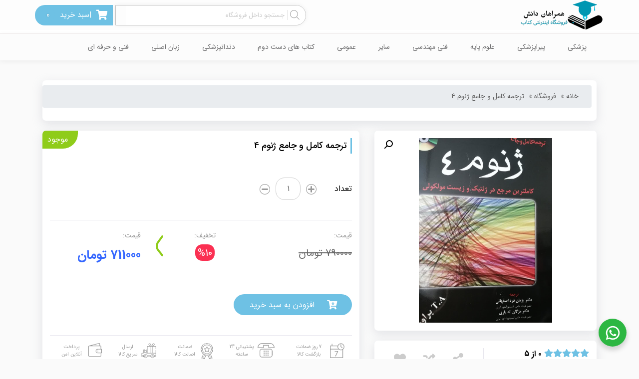

--- FILE ---
content_type: text/html; charset=UTF-8
request_url: http://hamrahanedanesh.ir/product/%D8%AA%D8%B1%D8%AC%D9%85%D9%87-%DA%A9%D8%A7%D9%85%D9%84-%D9%88-%D8%AC%D8%A7%D9%85%D8%B9-%DA%98%D9%86%D9%88%D9%85-4/
body_size: 31485
content:
<!DOCTYPE html>
<html lang="fa-IR">

<head>
  <meta charset="utf-8">
  <meta name="viewport" content="width=device-width, initial-scale=1, shrink-to-fit=no">
  <meta name="theme-color" content="#6EC1E4" />
  <link rel="pingback" href="http://hamrahanedanesh.ir/xmlrpc.php">
  				<script>document.documentElement.className = document.documentElement.className + ' yes-js js_active js'</script>
				<meta name='robots' content='index, follow, max-image-preview:large, max-snippet:-1, max-video-preview:-1' />

	<!-- This site is optimized with the Yoast SEO Premium plugin v21.6 (Yoast SEO v21.7) - https://yoast.com/wordpress/plugins/seo/ -->
	<title>ترجمه کامل و جامع ژنوم 4 - فروشگاه کتاب پزشکی همراهان دانش</title>
	<meta name="description" content="ترجمه کامل و جامع ژنوم 4 کتاب ترجمه کامل و جامع ژنوم 4 (کاملترین مرجع در ژنتیک و زیست مولکولی) نوشته ترنس اوستین براون ترجمه پژمان فرد اصفهانی و دکتر مژگان" />
	<link rel="canonical" href="http://hamrahanedanesh.ir/product/ترجمه-کامل-و-جامع-ژنوم-4/" />
	<meta property="og:locale" content="fa_IR" />
	<meta property="og:type" content="product" />
	<meta property="og:title" content="ترجمه کامل و جامع ژنوم 4" />
	<meta property="og:description" content="ترجمه کامل و جامع ژنوم 4 کتاب ترجمه کامل و جامع ژنوم 4 (کاملترین مرجع در ژنتیک و زیست مولکولی) نوشته ترنس اوستین براون ترجمه پژمان فرد اصفهانی و دکتر مژگان اله‌یاری توسط انتشارات خسروی به چاپ رسیده است. این کتاب شامل مباحث زیر می‌باشد: مطالعه ژنوم آناتومی ژنوم چگونه زنوم بیان می شود چگونه ژنوم همانند سازی کرده و فرگشت می یابد مشخصات: ناشر:خسروی [&hellip;]" />
	<meta property="og:url" content="http://hamrahanedanesh.ir/product/ترجمه-کامل-و-جامع-ژنوم-4/" />
	<meta property="og:site_name" content="فروشگاه کتاب پزشکی همراهان دانش" />
	<meta property="article:modified_time" content="2025-11-12T11:08:01+00:00" />
	<meta property="og:image" content="http://hamrahanedanesh.ir/wp-content/uploads/2023/12/ژنوم-4-1.jpg" />
	<meta property="og:image:width" content="925" />
	<meta property="og:image:height" content="1280" />
	<meta property="og:image:type" content="image/jpeg" />
	<meta name="twitter:card" content="summary_large_image" />
	<meta name="twitter:label1" content="قیمت" />
	<meta name="twitter:data1" content="۷۱۱,۰۰۰&nbsp;تومان" />
	<meta name="twitter:label2" content="دسترسی" />
	<meta name="twitter:data2" content="موجود" />
	<script type="application/ld+json" class="yoast-schema-graph">{"@context":"https://schema.org","@graph":[{"@type":["WebPage","ItemPage"],"@id":"http://hamrahanedanesh.ir/product/%d8%aa%d8%b1%d8%ac%d9%85%d9%87-%da%a9%d8%a7%d9%85%d9%84-%d9%88-%d8%ac%d8%a7%d9%85%d8%b9-%da%98%d9%86%d9%88%d9%85-4/","url":"http://hamrahanedanesh.ir/product/%d8%aa%d8%b1%d8%ac%d9%85%d9%87-%da%a9%d8%a7%d9%85%d9%84-%d9%88-%d8%ac%d8%a7%d9%85%d8%b9-%da%98%d9%86%d9%88%d9%85-4/","name":"ترجمه کامل و جامع ژنوم 4 - فروشگاه کتاب پزشکی همراهان دانش","isPartOf":{"@id":"https://hamrahanedanesh.ir/#website"},"primaryImageOfPage":{"@id":"http://hamrahanedanesh.ir/product/%d8%aa%d8%b1%d8%ac%d9%85%d9%87-%da%a9%d8%a7%d9%85%d9%84-%d9%88-%d8%ac%d8%a7%d9%85%d8%b9-%da%98%d9%86%d9%88%d9%85-4/#primaryimage"},"image":{"@id":"http://hamrahanedanesh.ir/product/%d8%aa%d8%b1%d8%ac%d9%85%d9%87-%da%a9%d8%a7%d9%85%d9%84-%d9%88-%d8%ac%d8%a7%d9%85%d8%b9-%da%98%d9%86%d9%88%d9%85-4/#primaryimage"},"thumbnailUrl":"http://hamrahanedanesh.ir/wp-content/uploads/2023/12/ژنوم-4-1.jpg","breadcrumb":{"@id":"http://hamrahanedanesh.ir/product/%d8%aa%d8%b1%d8%ac%d9%85%d9%87-%da%a9%d8%a7%d9%85%d9%84-%d9%88-%d8%ac%d8%a7%d9%85%d8%b9-%da%98%d9%86%d9%88%d9%85-4/#breadcrumb"},"inLanguage":"fa-IR","potentialAction":{"@type":"BuyAction","target":"http://hamrahanedanesh.ir/product/ترجمه-کامل-و-جامع-ژنوم-4/"}},{"@type":"ImageObject","inLanguage":"fa-IR","@id":"http://hamrahanedanesh.ir/product/%d8%aa%d8%b1%d8%ac%d9%85%d9%87-%da%a9%d8%a7%d9%85%d9%84-%d9%88-%d8%ac%d8%a7%d9%85%d8%b9-%da%98%d9%86%d9%88%d9%85-4/#primaryimage","url":"http://hamrahanedanesh.ir/wp-content/uploads/2023/12/ژنوم-4-1.jpg","contentUrl":"http://hamrahanedanesh.ir/wp-content/uploads/2023/12/ژنوم-4-1.jpg","width":925,"height":1280,"caption":"ترجمه کامل و جامع ژنوم 4"},{"@type":"BreadcrumbList","@id":"http://hamrahanedanesh.ir/product/%d8%aa%d8%b1%d8%ac%d9%85%d9%87-%da%a9%d8%a7%d9%85%d9%84-%d9%88-%d8%ac%d8%a7%d9%85%d8%b9-%da%98%d9%86%d9%88%d9%85-4/#breadcrumb","itemListElement":[{"@type":"ListItem","position":1,"name":"خانه","item":"https://hamrahanedanesh.ir/"},{"@type":"ListItem","position":2,"name":"فروشگاه","item":"https://hamrahanedanesh.ir/shop/"},{"@type":"ListItem","position":3,"name":"ترجمه کامل و جامع ژنوم 4"}]},{"@type":"WebSite","@id":"https://hamrahanedanesh.ir/#website","url":"https://hamrahanedanesh.ir/","name":"فروشگاه کتاب پزشکی همراهان دانش","description":"فروشگاه کتاب پزشکی همراهان دانش","publisher":{"@id":"https://hamrahanedanesh.ir/#/schema/person/5dd96179c099b2b4935ad4abf8a9be77"},"alternateName":"فروشگاه کتاب پزشکی همراهان دانش","potentialAction":[{"@type":"SearchAction","target":{"@type":"EntryPoint","urlTemplate":"https://hamrahanedanesh.ir/?s={search_term_string}"},"query-input":"required name=search_term_string"}],"inLanguage":"fa-IR"},{"@type":["Person","Organization"],"@id":"https://hamrahanedanesh.ir/#/schema/person/5dd96179c099b2b4935ad4abf8a9be77","name":"ادمین","image":{"@type":"ImageObject","inLanguage":"fa-IR","@id":"https://hamrahanedanesh.ir/#/schema/person/image/","url":"http://hamrahanedanesh.ir/wp-content/uploads/2019/09/logo-200-70-2.png","contentUrl":"http://hamrahanedanesh.ir/wp-content/uploads/2019/09/logo-200-70-2.png","width":200,"height":70,"caption":"ادمین"},"logo":{"@id":"https://hamrahanedanesh.ir/#/schema/person/image/"}}]}</script>
	<meta property="product:brand" content="ژنتیک" />
	<meta property="product:price:amount" content="711000" />
	<meta property="product:price:currency" content="IRT" />
	<meta property="og:availability" content="instock" />
	<meta property="product:availability" content="instock" />
	<meta property="product:condition" content="new" />
	<!-- / Yoast SEO Premium plugin. -->


<link rel="alternate" type="application/rss+xml" title="فروشگاه کتاب پزشکی همراهان دانش &raquo; ترجمه کامل و جامع ژنوم 4 خوراک دیدگاه‌ها" href="http://hamrahanedanesh.ir/product/%d8%aa%d8%b1%d8%ac%d9%85%d9%87-%da%a9%d8%a7%d9%85%d9%84-%d9%88-%d8%ac%d8%a7%d9%85%d8%b9-%da%98%d9%86%d9%88%d9%85-4/feed/" />
<script type="text/javascript">
/* <![CDATA[ */
window._wpemojiSettings = {"baseUrl":"https:\/\/s.w.org\/images\/core\/emoji\/15.0.3\/72x72\/","ext":".png","svgUrl":"https:\/\/s.w.org\/images\/core\/emoji\/15.0.3\/svg\/","svgExt":".svg","source":{"concatemoji":"http:\/\/hamrahanedanesh.ir\/wp-includes\/js\/wp-emoji-release.min.js?ver=6.6.4"}};
/*! This file is auto-generated */
!function(i,n){var o,s,e;function c(e){try{var t={supportTests:e,timestamp:(new Date).valueOf()};sessionStorage.setItem(o,JSON.stringify(t))}catch(e){}}function p(e,t,n){e.clearRect(0,0,e.canvas.width,e.canvas.height),e.fillText(t,0,0);var t=new Uint32Array(e.getImageData(0,0,e.canvas.width,e.canvas.height).data),r=(e.clearRect(0,0,e.canvas.width,e.canvas.height),e.fillText(n,0,0),new Uint32Array(e.getImageData(0,0,e.canvas.width,e.canvas.height).data));return t.every(function(e,t){return e===r[t]})}function u(e,t,n){switch(t){case"flag":return n(e,"\ud83c\udff3\ufe0f\u200d\u26a7\ufe0f","\ud83c\udff3\ufe0f\u200b\u26a7\ufe0f")?!1:!n(e,"\ud83c\uddfa\ud83c\uddf3","\ud83c\uddfa\u200b\ud83c\uddf3")&&!n(e,"\ud83c\udff4\udb40\udc67\udb40\udc62\udb40\udc65\udb40\udc6e\udb40\udc67\udb40\udc7f","\ud83c\udff4\u200b\udb40\udc67\u200b\udb40\udc62\u200b\udb40\udc65\u200b\udb40\udc6e\u200b\udb40\udc67\u200b\udb40\udc7f");case"emoji":return!n(e,"\ud83d\udc26\u200d\u2b1b","\ud83d\udc26\u200b\u2b1b")}return!1}function f(e,t,n){var r="undefined"!=typeof WorkerGlobalScope&&self instanceof WorkerGlobalScope?new OffscreenCanvas(300,150):i.createElement("canvas"),a=r.getContext("2d",{willReadFrequently:!0}),o=(a.textBaseline="top",a.font="600 32px Arial",{});return e.forEach(function(e){o[e]=t(a,e,n)}),o}function t(e){var t=i.createElement("script");t.src=e,t.defer=!0,i.head.appendChild(t)}"undefined"!=typeof Promise&&(o="wpEmojiSettingsSupports",s=["flag","emoji"],n.supports={everything:!0,everythingExceptFlag:!0},e=new Promise(function(e){i.addEventListener("DOMContentLoaded",e,{once:!0})}),new Promise(function(t){var n=function(){try{var e=JSON.parse(sessionStorage.getItem(o));if("object"==typeof e&&"number"==typeof e.timestamp&&(new Date).valueOf()<e.timestamp+604800&&"object"==typeof e.supportTests)return e.supportTests}catch(e){}return null}();if(!n){if("undefined"!=typeof Worker&&"undefined"!=typeof OffscreenCanvas&&"undefined"!=typeof URL&&URL.createObjectURL&&"undefined"!=typeof Blob)try{var e="postMessage("+f.toString()+"("+[JSON.stringify(s),u.toString(),p.toString()].join(",")+"));",r=new Blob([e],{type:"text/javascript"}),a=new Worker(URL.createObjectURL(r),{name:"wpTestEmojiSupports"});return void(a.onmessage=function(e){c(n=e.data),a.terminate(),t(n)})}catch(e){}c(n=f(s,u,p))}t(n)}).then(function(e){for(var t in e)n.supports[t]=e[t],n.supports.everything=n.supports.everything&&n.supports[t],"flag"!==t&&(n.supports.everythingExceptFlag=n.supports.everythingExceptFlag&&n.supports[t]);n.supports.everythingExceptFlag=n.supports.everythingExceptFlag&&!n.supports.flag,n.DOMReady=!1,n.readyCallback=function(){n.DOMReady=!0}}).then(function(){return e}).then(function(){var e;n.supports.everything||(n.readyCallback(),(e=n.source||{}).concatemoji?t(e.concatemoji):e.wpemoji&&e.twemoji&&(t(e.twemoji),t(e.wpemoji)))}))}((window,document),window._wpemojiSettings);
/* ]]> */
</script>
<style id='wp-emoji-styles-inline-css' type='text/css'>

	img.wp-smiley, img.emoji {
		display: inline !important;
		border: none !important;
		box-shadow: none !important;
		height: 1em !important;
		width: 1em !important;
		margin: 0 0.07em !important;
		vertical-align: -0.1em !important;
		background: none !important;
		padding: 0 !important;
	}
</style>
<link rel='stylesheet' id='wp-block-library-rtl-css' href='http://hamrahanedanesh.ir/wp-includes/css/dist/block-library/style-rtl.min.css?ver=6.6.4' type='text/css' media='all' />
<link rel='stylesheet' id='jquery-selectBox-css' href='http://hamrahanedanesh.ir/wp-content/plugins/yith-woocommerce-wishlist/assets/css/jquery.selectBox.css?ver=1.2.0' type='text/css' media='all' />
<link rel='stylesheet' id='yith-wcwl-font-awesome-css' href='http://hamrahanedanesh.ir/wp-content/plugins/yith-woocommerce-wishlist/assets/css/font-awesome.css?ver=4.7.0' type='text/css' media='all' />
<link rel='stylesheet' id='woocommerce_prettyPhoto_css-rtl-css' href='//hamrahanedanesh.ir/wp-content/plugins/woocommerce/assets/css/prettyPhoto-rtl.css?ver=3.1.6' type='text/css' media='all' />
<link rel='stylesheet' id='yith-wcwl-main-css' href='http://hamrahanedanesh.ir/wp-content/plugins/yith-woocommerce-wishlist/assets/css/style.css?ver=3.28.0' type='text/css' media='all' />
<style id='classic-theme-styles-inline-css' type='text/css'>
/*! This file is auto-generated */
.wp-block-button__link{color:#fff;background-color:#32373c;border-radius:9999px;box-shadow:none;text-decoration:none;padding:calc(.667em + 2px) calc(1.333em + 2px);font-size:1.125em}.wp-block-file__button{background:#32373c;color:#fff;text-decoration:none}
</style>
<style id='global-styles-inline-css' type='text/css'>
:root{--wp--preset--aspect-ratio--square: 1;--wp--preset--aspect-ratio--4-3: 4/3;--wp--preset--aspect-ratio--3-4: 3/4;--wp--preset--aspect-ratio--3-2: 3/2;--wp--preset--aspect-ratio--2-3: 2/3;--wp--preset--aspect-ratio--16-9: 16/9;--wp--preset--aspect-ratio--9-16: 9/16;--wp--preset--color--black: #000000;--wp--preset--color--cyan-bluish-gray: #abb8c3;--wp--preset--color--white: #ffffff;--wp--preset--color--pale-pink: #f78da7;--wp--preset--color--vivid-red: #cf2e2e;--wp--preset--color--luminous-vivid-orange: #ff6900;--wp--preset--color--luminous-vivid-amber: #fcb900;--wp--preset--color--light-green-cyan: #7bdcb5;--wp--preset--color--vivid-green-cyan: #00d084;--wp--preset--color--pale-cyan-blue: #8ed1fc;--wp--preset--color--vivid-cyan-blue: #0693e3;--wp--preset--color--vivid-purple: #9b51e0;--wp--preset--gradient--vivid-cyan-blue-to-vivid-purple: linear-gradient(135deg,rgba(6,147,227,1) 0%,rgb(155,81,224) 100%);--wp--preset--gradient--light-green-cyan-to-vivid-green-cyan: linear-gradient(135deg,rgb(122,220,180) 0%,rgb(0,208,130) 100%);--wp--preset--gradient--luminous-vivid-amber-to-luminous-vivid-orange: linear-gradient(135deg,rgba(252,185,0,1) 0%,rgba(255,105,0,1) 100%);--wp--preset--gradient--luminous-vivid-orange-to-vivid-red: linear-gradient(135deg,rgba(255,105,0,1) 0%,rgb(207,46,46) 100%);--wp--preset--gradient--very-light-gray-to-cyan-bluish-gray: linear-gradient(135deg,rgb(238,238,238) 0%,rgb(169,184,195) 100%);--wp--preset--gradient--cool-to-warm-spectrum: linear-gradient(135deg,rgb(74,234,220) 0%,rgb(151,120,209) 20%,rgb(207,42,186) 40%,rgb(238,44,130) 60%,rgb(251,105,98) 80%,rgb(254,248,76) 100%);--wp--preset--gradient--blush-light-purple: linear-gradient(135deg,rgb(255,206,236) 0%,rgb(152,150,240) 100%);--wp--preset--gradient--blush-bordeaux: linear-gradient(135deg,rgb(254,205,165) 0%,rgb(254,45,45) 50%,rgb(107,0,62) 100%);--wp--preset--gradient--luminous-dusk: linear-gradient(135deg,rgb(255,203,112) 0%,rgb(199,81,192) 50%,rgb(65,88,208) 100%);--wp--preset--gradient--pale-ocean: linear-gradient(135deg,rgb(255,245,203) 0%,rgb(182,227,212) 50%,rgb(51,167,181) 100%);--wp--preset--gradient--electric-grass: linear-gradient(135deg,rgb(202,248,128) 0%,rgb(113,206,126) 100%);--wp--preset--gradient--midnight: linear-gradient(135deg,rgb(2,3,129) 0%,rgb(40,116,252) 100%);--wp--preset--font-size--small: 13px;--wp--preset--font-size--medium: 20px;--wp--preset--font-size--large: 36px;--wp--preset--font-size--x-large: 42px;--wp--preset--spacing--20: 0.44rem;--wp--preset--spacing--30: 0.67rem;--wp--preset--spacing--40: 1rem;--wp--preset--spacing--50: 1.5rem;--wp--preset--spacing--60: 2.25rem;--wp--preset--spacing--70: 3.38rem;--wp--preset--spacing--80: 5.06rem;--wp--preset--shadow--natural: 6px 6px 9px rgba(0, 0, 0, 0.2);--wp--preset--shadow--deep: 12px 12px 50px rgba(0, 0, 0, 0.4);--wp--preset--shadow--sharp: 6px 6px 0px rgba(0, 0, 0, 0.2);--wp--preset--shadow--outlined: 6px 6px 0px -3px rgba(255, 255, 255, 1), 6px 6px rgba(0, 0, 0, 1);--wp--preset--shadow--crisp: 6px 6px 0px rgba(0, 0, 0, 1);}:where(.is-layout-flex){gap: 0.5em;}:where(.is-layout-grid){gap: 0.5em;}body .is-layout-flex{display: flex;}.is-layout-flex{flex-wrap: wrap;align-items: center;}.is-layout-flex > :is(*, div){margin: 0;}body .is-layout-grid{display: grid;}.is-layout-grid > :is(*, div){margin: 0;}:where(.wp-block-columns.is-layout-flex){gap: 2em;}:where(.wp-block-columns.is-layout-grid){gap: 2em;}:where(.wp-block-post-template.is-layout-flex){gap: 1.25em;}:where(.wp-block-post-template.is-layout-grid){gap: 1.25em;}.has-black-color{color: var(--wp--preset--color--black) !important;}.has-cyan-bluish-gray-color{color: var(--wp--preset--color--cyan-bluish-gray) !important;}.has-white-color{color: var(--wp--preset--color--white) !important;}.has-pale-pink-color{color: var(--wp--preset--color--pale-pink) !important;}.has-vivid-red-color{color: var(--wp--preset--color--vivid-red) !important;}.has-luminous-vivid-orange-color{color: var(--wp--preset--color--luminous-vivid-orange) !important;}.has-luminous-vivid-amber-color{color: var(--wp--preset--color--luminous-vivid-amber) !important;}.has-light-green-cyan-color{color: var(--wp--preset--color--light-green-cyan) !important;}.has-vivid-green-cyan-color{color: var(--wp--preset--color--vivid-green-cyan) !important;}.has-pale-cyan-blue-color{color: var(--wp--preset--color--pale-cyan-blue) !important;}.has-vivid-cyan-blue-color{color: var(--wp--preset--color--vivid-cyan-blue) !important;}.has-vivid-purple-color{color: var(--wp--preset--color--vivid-purple) !important;}.has-black-background-color{background-color: var(--wp--preset--color--black) !important;}.has-cyan-bluish-gray-background-color{background-color: var(--wp--preset--color--cyan-bluish-gray) !important;}.has-white-background-color{background-color: var(--wp--preset--color--white) !important;}.has-pale-pink-background-color{background-color: var(--wp--preset--color--pale-pink) !important;}.has-vivid-red-background-color{background-color: var(--wp--preset--color--vivid-red) !important;}.has-luminous-vivid-orange-background-color{background-color: var(--wp--preset--color--luminous-vivid-orange) !important;}.has-luminous-vivid-amber-background-color{background-color: var(--wp--preset--color--luminous-vivid-amber) !important;}.has-light-green-cyan-background-color{background-color: var(--wp--preset--color--light-green-cyan) !important;}.has-vivid-green-cyan-background-color{background-color: var(--wp--preset--color--vivid-green-cyan) !important;}.has-pale-cyan-blue-background-color{background-color: var(--wp--preset--color--pale-cyan-blue) !important;}.has-vivid-cyan-blue-background-color{background-color: var(--wp--preset--color--vivid-cyan-blue) !important;}.has-vivid-purple-background-color{background-color: var(--wp--preset--color--vivid-purple) !important;}.has-black-border-color{border-color: var(--wp--preset--color--black) !important;}.has-cyan-bluish-gray-border-color{border-color: var(--wp--preset--color--cyan-bluish-gray) !important;}.has-white-border-color{border-color: var(--wp--preset--color--white) !important;}.has-pale-pink-border-color{border-color: var(--wp--preset--color--pale-pink) !important;}.has-vivid-red-border-color{border-color: var(--wp--preset--color--vivid-red) !important;}.has-luminous-vivid-orange-border-color{border-color: var(--wp--preset--color--luminous-vivid-orange) !important;}.has-luminous-vivid-amber-border-color{border-color: var(--wp--preset--color--luminous-vivid-amber) !important;}.has-light-green-cyan-border-color{border-color: var(--wp--preset--color--light-green-cyan) !important;}.has-vivid-green-cyan-border-color{border-color: var(--wp--preset--color--vivid-green-cyan) !important;}.has-pale-cyan-blue-border-color{border-color: var(--wp--preset--color--pale-cyan-blue) !important;}.has-vivid-cyan-blue-border-color{border-color: var(--wp--preset--color--vivid-cyan-blue) !important;}.has-vivid-purple-border-color{border-color: var(--wp--preset--color--vivid-purple) !important;}.has-vivid-cyan-blue-to-vivid-purple-gradient-background{background: var(--wp--preset--gradient--vivid-cyan-blue-to-vivid-purple) !important;}.has-light-green-cyan-to-vivid-green-cyan-gradient-background{background: var(--wp--preset--gradient--light-green-cyan-to-vivid-green-cyan) !important;}.has-luminous-vivid-amber-to-luminous-vivid-orange-gradient-background{background: var(--wp--preset--gradient--luminous-vivid-amber-to-luminous-vivid-orange) !important;}.has-luminous-vivid-orange-to-vivid-red-gradient-background{background: var(--wp--preset--gradient--luminous-vivid-orange-to-vivid-red) !important;}.has-very-light-gray-to-cyan-bluish-gray-gradient-background{background: var(--wp--preset--gradient--very-light-gray-to-cyan-bluish-gray) !important;}.has-cool-to-warm-spectrum-gradient-background{background: var(--wp--preset--gradient--cool-to-warm-spectrum) !important;}.has-blush-light-purple-gradient-background{background: var(--wp--preset--gradient--blush-light-purple) !important;}.has-blush-bordeaux-gradient-background{background: var(--wp--preset--gradient--blush-bordeaux) !important;}.has-luminous-dusk-gradient-background{background: var(--wp--preset--gradient--luminous-dusk) !important;}.has-pale-ocean-gradient-background{background: var(--wp--preset--gradient--pale-ocean) !important;}.has-electric-grass-gradient-background{background: var(--wp--preset--gradient--electric-grass) !important;}.has-midnight-gradient-background{background: var(--wp--preset--gradient--midnight) !important;}.has-small-font-size{font-size: var(--wp--preset--font-size--small) !important;}.has-medium-font-size{font-size: var(--wp--preset--font-size--medium) !important;}.has-large-font-size{font-size: var(--wp--preset--font-size--large) !important;}.has-x-large-font-size{font-size: var(--wp--preset--font-size--x-large) !important;}
:where(.wp-block-post-template.is-layout-flex){gap: 1.25em;}:where(.wp-block-post-template.is-layout-grid){gap: 1.25em;}
:where(.wp-block-columns.is-layout-flex){gap: 2em;}:where(.wp-block-columns.is-layout-grid){gap: 2em;}
:root :where(.wp-block-pullquote){font-size: 1.5em;line-height: 1.6;}
</style>
<link rel='stylesheet' id='chatzi-css-css' href='http://hamrahanedanesh.ir/wp-content/plugins/chatzi/assets/css/style.css?ver=6.6.4' type='text/css' media='all' />
<link rel='stylesheet' id='wccm-style-css' href='http://hamrahanedanesh.ir/wp-content/plugins/woocommerce-compare-list/css/wccm-style.css?ver=1.1.2' type='text/css' media='all' />
<link rel='stylesheet' id='photoswipe-css' href='http://hamrahanedanesh.ir/wp-content/plugins/woocommerce/assets/css/photoswipe/photoswipe.min.css?ver=8.4.2' type='text/css' media='all' />
<link rel='stylesheet' id='photoswipe-default-skin-css' href='http://hamrahanedanesh.ir/wp-content/plugins/woocommerce/assets/css/photoswipe/default-skin/default-skin.min.css?ver=8.4.2' type='text/css' media='all' />
<link rel='stylesheet' id='woocommerce-layout-rtl-css' href='http://hamrahanedanesh.ir/wp-content/plugins/woocommerce/assets/css/woocommerce-layout-rtl.css?ver=8.4.2' type='text/css' media='all' />
<link rel='stylesheet' id='woocommerce-smallscreen-rtl-css' href='http://hamrahanedanesh.ir/wp-content/plugins/woocommerce/assets/css/woocommerce-smallscreen-rtl.css?ver=8.4.2' type='text/css' media='only screen and (max-width: 768px)' />
<link rel='stylesheet' id='woocommerce-general-rtl-css' href='http://hamrahanedanesh.ir/wp-content/plugins/woocommerce/assets/css/woocommerce-rtl.css?ver=8.4.2' type='text/css' media='all' />
<style id='woocommerce-inline-inline-css' type='text/css'>
.woocommerce form .form-row .required { visibility: visible; }
</style>
<link rel='stylesheet' id='dgwt-wcas-style-css' href='http://hamrahanedanesh.ir/wp-content/plugins/ajax-search-for-woocommerce/assets/css/style.min.css?ver=1.26.1' type='text/css' media='all' />
<link rel='stylesheet' id='bootstrap-rtl-css' href='http://hamrahanedanesh.ir/wp-content/themes/gajcommerce/css/bootstrap-rtl.min.css?ver=6.6.4' type='text/css' media='all' />
<link rel='stylesheet' id='all.min-css' href='http://hamrahanedanesh.ir/wp-content/themes/gajcommerce/css/all.min.css?ver=6.6.4' type='text/css' media='all' />
<link rel='stylesheet' id='owl.carousel-css' href='http://hamrahanedanesh.ir/wp-content/themes/gajcommerce/css/owl.carousel.min.css?ver=6.6.4' type='text/css' media='all' />
<link rel='stylesheet' id='style-css' href='http://hamrahanedanesh.ir/wp-content/themes/gajcommerce/css/style.css?ver=6.6.4' type='text/css' media='all' />
<link rel='stylesheet' id='responsive-css' href='http://hamrahanedanesh.ir/wp-content/themes/gajcommerce/css/responsive.css?ver=6.6.4' type='text/css' media='all' />
<script type="text/javascript" src="http://hamrahanedanesh.ir/wp-includes/js/jquery/jquery.min.js?ver=3.7.1" id="jquery-core-js"></script>
<script type="text/javascript" src="http://hamrahanedanesh.ir/wp-includes/js/jquery/jquery-migrate.min.js?ver=3.4.1" id="jquery-migrate-js"></script>
<script type="text/javascript" src="http://hamrahanedanesh.ir/wp-content/plugins/woocommerce/assets/js/jquery-blockui/jquery.blockUI.min.js?ver=2.7.0-wc.8.4.2" id="jquery-blockui-js" defer="defer" data-wp-strategy="defer"></script>
<script type="text/javascript" id="wc-add-to-cart-js-extra">
/* <![CDATA[ */
var wc_add_to_cart_params = {"ajax_url":"\/wp-admin\/admin-ajax.php","wc_ajax_url":"\/?wc-ajax=%%endpoint%%","i18n_view_cart":"\u0645\u0634\u0627\u0647\u062f\u0647 \u0633\u0628\u062f \u062e\u0631\u06cc\u062f","cart_url":"http:\/\/hamrahanedanesh.ir\/cart\/","is_cart":"","cart_redirect_after_add":"no"};
/* ]]> */
</script>
<script type="text/javascript" src="http://hamrahanedanesh.ir/wp-content/plugins/woocommerce/assets/js/frontend/add-to-cart.min.js?ver=8.4.2" id="wc-add-to-cart-js" defer="defer" data-wp-strategy="defer"></script>
<script type="text/javascript" src="http://hamrahanedanesh.ir/wp-content/plugins/woocommerce/assets/js/zoom/jquery.zoom.min.js?ver=1.7.21-wc.8.4.2" id="zoom-js" defer="defer" data-wp-strategy="defer"></script>
<script type="text/javascript" src="http://hamrahanedanesh.ir/wp-content/plugins/woocommerce/assets/js/flexslider/jquery.flexslider.min.js?ver=2.7.2-wc.8.4.2" id="flexslider-js" defer="defer" data-wp-strategy="defer"></script>
<script type="text/javascript" src="http://hamrahanedanesh.ir/wp-content/plugins/woocommerce/assets/js/photoswipe/photoswipe.min.js?ver=4.1.1-wc.8.4.2" id="photoswipe-js" defer="defer" data-wp-strategy="defer"></script>
<script type="text/javascript" src="http://hamrahanedanesh.ir/wp-content/plugins/woocommerce/assets/js/photoswipe/photoswipe-ui-default.min.js?ver=4.1.1-wc.8.4.2" id="photoswipe-ui-default-js" defer="defer" data-wp-strategy="defer"></script>
<script type="text/javascript" id="wc-single-product-js-extra">
/* <![CDATA[ */
var wc_single_product_params = {"i18n_required_rating_text":"\u0644\u0637\u0641\u0627 \u06cc\u06a9 \u0627\u0645\u062a\u06cc\u0627\u0632 \u0631\u0627 \u0627\u0646\u062a\u062e\u0627\u0628 \u06a9\u0646\u06cc\u062f","review_rating_required":"yes","flexslider":{"rtl":true,"animation":"slide","smoothHeight":true,"directionNav":false,"controlNav":"thumbnails","slideshow":false,"animationSpeed":500,"animationLoop":false,"allowOneSlide":false},"zoom_enabled":"1","zoom_options":[],"photoswipe_enabled":"1","photoswipe_options":{"shareEl":false,"closeOnScroll":false,"history":false,"hideAnimationDuration":0,"showAnimationDuration":0},"flexslider_enabled":"1"};
/* ]]> */
</script>
<script type="text/javascript" src="http://hamrahanedanesh.ir/wp-content/plugins/woocommerce/assets/js/frontend/single-product.min.js?ver=8.4.2" id="wc-single-product-js" defer="defer" data-wp-strategy="defer"></script>
<script type="text/javascript" src="http://hamrahanedanesh.ir/wp-content/plugins/woocommerce/assets/js/js-cookie/js.cookie.min.js?ver=2.1.4-wc.8.4.2" id="js-cookie-js" defer="defer" data-wp-strategy="defer"></script>
<script type="text/javascript" id="woocommerce-js-extra">
/* <![CDATA[ */
var woocommerce_params = {"ajax_url":"\/wp-admin\/admin-ajax.php","wc_ajax_url":"\/?wc-ajax=%%endpoint%%"};
/* ]]> */
</script>
<script type="text/javascript" src="http://hamrahanedanesh.ir/wp-content/plugins/woocommerce/assets/js/frontend/woocommerce.min.js?ver=8.4.2" id="woocommerce-js" defer="defer" data-wp-strategy="defer"></script>
<script type="text/javascript" id="wp-statistics-tracker-js-extra">
/* <![CDATA[ */
var WP_Statistics_Tracker_Object = {"hitRequestUrl":"http:\/\/hamrahanedanesh.ir\/wp-json\/wp-statistics\/v2\/hit?wp_statistics_hit_rest=yes&track_all=1&current_page_type=product&current_page_id=5633&search_query&page_uri=L3Byb2R1Y3QvJUQ4JUFBJUQ4JUIxJUQ4JUFDJUQ5JTg1JUQ5JTg3LSVEQSVBOSVEOCVBNyVEOSU4NSVEOSU4NC0lRDklODgtJUQ4JUFDJUQ4JUE3JUQ5JTg1JUQ4JUI5LSVEQSU5OCVEOSU4NiVEOSU4OCVEOSU4NS00Lw=","keepOnlineRequestUrl":"http:\/\/hamrahanedanesh.ir\/wp-json\/wp-statistics\/v2\/online?wp_statistics_hit_rest=yes&track_all=1&current_page_type=product&current_page_id=5633&search_query&page_uri=L3Byb2R1Y3QvJUQ4JUFBJUQ4JUIxJUQ4JUFDJUQ5JTg1JUQ5JTg3LSVEQSVBOSVEOCVBNyVEOSU4NSVEOSU4NC0lRDklODgtJUQ4JUFDJUQ4JUE3JUQ5JTg1JUQ4JUI5LSVEQSU5OCVEOSU4NiVEOSU4OCVEOSU4NS00Lw=","option":{"dntEnabled":true,"cacheCompatibility":false}};
/* ]]> */
</script>
<script type="text/javascript" src="http://hamrahanedanesh.ir/wp-content/plugins/wp-statistics/assets/js/tracker.js?ver=6.6.4" id="wp-statistics-tracker-js"></script>
<link rel="https://api.w.org/" href="http://hamrahanedanesh.ir/wp-json/" /><link rel="alternate" title="JSON" type="application/json" href="http://hamrahanedanesh.ir/wp-json/wp/v2/product/5633" /><link rel="EditURI" type="application/rsd+xml" title="RSD" href="http://hamrahanedanesh.ir/xmlrpc.php?rsd" />
<meta name="generator" content="WordPress 6.6.4" />
<meta name="generator" content="WooCommerce 8.4.2" />
<link rel='shortlink' href='http://hamrahanedanesh.ir/?p=5633' />
<link rel="alternate" title="oEmbed (JSON)" type="application/json+oembed" href="http://hamrahanedanesh.ir/wp-json/oembed/1.0/embed?url=http%3A%2F%2Fhamrahanedanesh.ir%2Fproduct%2F%25d8%25aa%25d8%25b1%25d8%25ac%25d9%2585%25d9%2587-%25da%25a9%25d8%25a7%25d9%2585%25d9%2584-%25d9%2588-%25d8%25ac%25d8%25a7%25d9%2585%25d8%25b9-%25da%2598%25d9%2586%25d9%2588%25d9%2585-4%2F" />
<link rel="alternate" title="oEmbed (XML)" type="text/xml+oembed" href="http://hamrahanedanesh.ir/wp-json/oembed/1.0/embed?url=http%3A%2F%2Fhamrahanedanesh.ir%2Fproduct%2F%25d8%25aa%25d8%25b1%25d8%25ac%25d9%2585%25d9%2587-%25da%25a9%25d8%25a7%25d9%2585%25d9%2584-%25d9%2588-%25d8%25ac%25d8%25a7%25d9%2585%25d8%25b9-%25da%2598%25d9%2586%25d9%2588%25d9%2585-4%2F&#038;format=xml" />
<!-- Analytics by WP Statistics v14.3.4 - http://wp-statistics.com/ -->
		<style>
			.dgwt-wcas-ico-magnifier,.dgwt-wcas-ico-magnifier-handler{max-width:20px}		</style>
		    <style media="screen">
    /* Main color */
      :root{ --maincolorgc: #6EC1E4}
      a.sabzeregister,.menuareagm ul li ul li ul li a:hover,#owl-carouselbrands .owl-nav,.sidedategm,.sidecta i,.prorate i,.protabs ul.tabs.wc-tabs li.active a,.protabs ul.tabs.wc-tabs li.active a:hover,.nav-tabs .nav-link.active,
      .nav-tabs .nav-link.active:hover,.datesinarticle,.menuareagm ul li:hover>a, .gcspecialmenu div.owl-dot button:hover, .gcspecialbox .gcspecialmenu .owl-dot.active button, .gcspecialcounterar i, div#showmore-1 div.showmore-button, form.woocommerce-form-login .woocommerce-LostPassword a, .seperate-gc-forms .arent-you-gc a {
        color: #6EC1E4 !important;}
      .cartbox,.percentoff,.takhfifcount,.pdrowtitlegm h2:before,i.phonefooteri,.breadcrumbb span,.tagsarea a,.commentsarea input[type=submit],.productbuyarea h1.product_title:before,.productbuyarea button.single_add_to_cart_button,.pagenumbersar a:hover,.pagenumbersar span.current,
      .nfarea a,.sidesticktwo,.sidebox header p:after,.woocommerce-notices-wrapper .woocommerce-message a:hover,form.woocommerce-checkout div.woocommerce-checkout-payment button[type=submit],.woocommerce-variation-add-to-cart button.single_add_to_cart_button,
      .myaccountlr ul li.woocommerce-MyAccount-navigation-link.is-active a,.myaccountlr form.woocommerce-EditAccountForm button[type=submit],.sidebox section .price_slider_amount button[type=submit],.sidebox .widget_shopping_cart_content .woocommerce-mini-cart__buttons a,
      ol.owl-productgallerygc .owl-nav .owl-next:hover, ol.owl-productgallerygc .owl-nav .owl-prev:hover,section.woocommerce-order-downloads table.woocommerce-table--order-downloads td.download-file a,#gcloginmodal button.woocommerce-form-login__submit, #gcsignupmodal button.woocommerce-Button,.morepdgm a:hover,
      div.cart_totals a.button.alt,.commentslistbox span a:hover,.owl-carouselproductrow .owl-nav button.owl-prev, .owl-carouselproductrow .owl-nav button.owl-next,table.wishlist_table td.product-add-to-cart a,.leftargm .circles, form.woocommerce-ResetPassword button[type='submit'], .additionalproarea-inner,
      .woocommerce .widget_price_filter .ui-slider .ui-slider-range, .woocommerce .widget_price_filter .ui-slider .ui-slider-handle, ul.wishlist_table.mobile .additional-info-wrapper .product-add-to-cart a.add_to_cart_button,
      .modal-body button.woocommerce-Button.button.dig_wc_mobileLogin, .modal-body input.otp_reg_dig_wc, .gc-myacc-top-nav-inner, .mobileaddtocartgc, .addtocartforvariablemobile, .gc-myacc-total:hover .right-ar, .sidestick span, .seperate-gc-forms button.woocommerce-form-register__submit, .seperate-gc-forms button.woocommerce-form-login__submit,
      .owl-gc-post-sliderr .owl-nav button.owl-next, .owl-gc-post-sliderr .owl-nav button.owl-prev, a.hoveraddtocartgm, .gc-added-to-cart-notif {
        background-color: #6EC1E4 !important;}
      .commentsarea input:focus, .commentsarea textarea:focus,.productpics img:active,.woocommerce-notices-wrapper .woocommerce-message a,.woocommerce-billing-fields__field-wrapper input:focus, .woocommerce-shipping-fields__field-wrapper input:focus,.woocommerce-additional-fields__field-wrapper textarea.input-text:focus,
      .myaccountlr form.woocommerce-EditAccountForm input:focus,div.modal-body form.woocommerce-form input:focus, div.woocommerce div#customer_login input:focus, .daynaweb-header-message, .woocommerce-ResetPassword input[type='text']:focus {
        border-color: #6EC1E4 !important;}
      .protabs ul.tabs.wc-tabs li.active,.nav-tabs .nav-link.active {box-shadow: inset 0 -3px 0 0 #6EC1E4 !important;}
       .menuareagm ul li ul li:hover>a {box-shadow: inset 0 -3px 0 #6EC1E4 !important;} .leftargm input{outline-color: #6EC1E4 !important;}
      ol.owl-productgallerygc .owl-nav .owl-next, ol.owl-productgallerygc .owl-nav .owl-prev{background: #6EC1E480 !important;}
      .menuareagm ul li ul li ul li:hover a{box-shadow: none !important}.myaccountlr ul li.woocommerce-MyAccount-navigation-link.is-active a {box-shadow:0 2px 12px #6EC1E490 !important;}

    /* Color for hovers */
      .cartbox span,.cartbox:hover,#gcloginmodal button.woocommerce-form-login__submit:hover, #gcsignupmodal button.woocommerce-Button:hover,.productbuyarea button.single_add_to_cart_button:hover,.sidebox section .price_slider_amount button[type=submit]:hover,
      .sidebox .widget_shopping_cart_content .woocommerce-mini-cart__buttons a:hover,div.cart_totals a.button.alt:hover,form.woocommerce-checkout div.woocommerce-checkout-payment button[type=submit]:hover,
      .commentsarea input[type=submit]:hover,.tagsarea a:hover,.commentsarea input[type=submit]:hover,.myaccountlr form.woocommerce-EditAccountForm button[type=submit]:hover,.nfarea a:hover,table.wishlist_table td.product-add-to-cart a:hover, form.woocommerce-ResetPassword button[type='submit']:hover,
      .seperate-gc-forms button.woocommerce-form-register__submit:hover, .seperate-gc-forms button.woocommerce-form-login__submit:hover, .modal-body button.woocommerce-Button.button.dig_wc_mobileLogin:hover, .modal-body input.otp_reg_dig_wc:hover {
        background-color: #6EC1E4 !important;
      }



      a.sabzeregister:hover {
        color: #6EC1E4 !important;
      }

          </style>
  
      <style media="screen">
      body, div#tab-more_seller_product_custom { background-color: #FAFAFA !important}
    </style>
  
  
    <style media="screen">
      .gcpreload {
        background: url(http://hamrahanedanesh.ir/wp-content/uploads/2019/09/hamrahanlogo12.png) center no-repeat #fff;
      }
    </style>
        	<noscript><style>.woocommerce-product-gallery{ opacity: 1 !important; }</style></noscript>
	<meta name="generator" content="Elementor 3.18.3; features: e_dom_optimization, e_optimized_assets_loading, additional_custom_breakpoints, block_editor_assets_optimize, e_image_loading_optimization; settings: css_print_method-external, google_font-enabled, font_display-auto">
<link rel="icon" href="http://hamrahanedanesh.ir/wp-content/uploads/2020/08/Blue-Modern-Free-Academy-Logo1-copy_prev_ui2-60x60.png" sizes="32x32" />
<link rel="icon" href="http://hamrahanedanesh.ir/wp-content/uploads/2020/08/Blue-Modern-Free-Academy-Logo1-copy_prev_ui2.png" sizes="192x192" />
<link rel="apple-touch-icon" href="http://hamrahanedanesh.ir/wp-content/uploads/2020/08/Blue-Modern-Free-Academy-Logo1-copy_prev_ui2-190x190.png" />
<meta name="msapplication-TileImage" content="http://hamrahanedanesh.ir/wp-content/uploads/2020/08/Blue-Modern-Free-Academy-Logo1-copy_prev_ui2.png" />
		<style type="text/css" id="wp-custom-css">
			/* .superOffer_Rza {
    overflow: hidden !important;
    border-radius: 20px !important;
}
 */
.owl-item div img {
    padding: 25px !important;
}
.footerareagm {
    color: #fff;
}
.wp-block-heading {
    margin-bottom: 20px;
}
.woocommerce-product-gallery__image {
  width: 300px !important;
  height: 370px !important;
  margin: 0 auto;
}
.chatzi.chatzidownright {
  z-index: 999999;
}
.enamadlg {
  float: right;
}		</style>
		</head>

<body class="rtl product-template-default single single-product postid-5633 wp-custom-logo theme-gajcommerce woocommerce woocommerce-page woocommerce-no-js elementor-default elementor-kit-432">
<div class="gcpreload"></div>


<div class="gc-added-to-cart-notif">محصول به سبد خرید اضافه شد</div>
<div id="overlay"></div>






<div class="mobilemenuv d-block d-md-none" id="navbarmv">
  <div class="sidrmenuv">
    <a id="right-menu" href="#right-menu"><i class="fas fa-bars"></i></a>
      <div id="sidr">
        <nav>
          <div id="cssmenu" class="menu-main-container"><ul id="menu-main" class="menu"><li id="menu-item-11111" class="menu-item menu-item-type-taxonomy menu-item-object-product_cat menu-item-has-children has-sub"><a href="http://hamrahanedanesh.ir/product-category/%d9%be%d8%b2%d8%b4%da%a9%db%8c/"><span>پزشکی</span></a>
<ul>
	<li id="menu-item-11184" class="menu-item menu-item-type-taxonomy menu-item-object-product_cat"><a href="http://hamrahanedanesh.ir/product-category/%d9%be%d8%b2%d8%b4%da%a9%db%8c/%d9%82%d9%84%d8%a8-%d9%88-%d8%b9%d8%b1%d9%88%d9%82/"><span>قلب و عروق</span></a></li>
	<li id="menu-item-11112" class="menu-item menu-item-type-taxonomy menu-item-object-product_cat"><a href="http://hamrahanedanesh.ir/product-category/%d9%be%d8%b2%d8%b4%da%a9%db%8c/%d8%ac%d8%b1%d8%a7%d8%ad%db%8c/"><span>جراحی</span></a></li>
	<li id="menu-item-11113" class="menu-item menu-item-type-taxonomy menu-item-object-product_cat menu-item-has-children has-sub"><a href="http://hamrahanedanesh.ir/product-category/%d9%be%d8%b2%d8%b4%da%a9%db%8c/%d8%ac%d8%b1%d8%a7%d8%ad%db%8c-%d9%85%d8%ba%d8%b2%d9%88-%d8%a7%d8%b9%d8%b5%d8%a7%d8%a8/"><span>جراحی مغزو اعصاب</span></a>
	<ul>
		<li id="menu-item-11149" class="menu-item menu-item-type-taxonomy menu-item-object-product_cat menu-item-has-children has-sub"><a href="http://hamrahanedanesh.ir/product-category/azmayeshgah/%d8%a8%d8%a7%da%a9%d8%aa%d8%b1%db%8c-%d8%b4%d9%86%d8%a7%d8%b3%db%8c-azmayeshgah/"><span>باکتری شناسی</span></a>
		<ul>
			<li id="menu-item-11115" class="menu-item menu-item-type-taxonomy menu-item-object-product_cat"><a href="http://hamrahanedanesh.ir/product-category/%d9%be%d8%b2%d8%b4%da%a9%db%8c/%d8%b1%d8%a7%d8%af%db%8c%d9%88%d9%84%d9%88%da%98%db%8c-%d9%be%d8%b2%d8%b4%da%a9%db%8c/"><span>رادیولوژی</span></a></li>
		</ul>
</li>
	</ul>
</li>
	<li id="menu-item-11114" class="menu-item menu-item-type-taxonomy menu-item-object-product_cat"><a href="http://hamrahanedanesh.ir/product-category/%d9%be%d8%b2%d8%b4%da%a9%db%8c/%da%86%d8%b4%d9%85/"><span>چشم</span></a></li>
	<li id="menu-item-11116" class="menu-item menu-item-type-taxonomy menu-item-object-product_cat"><a href="http://hamrahanedanesh.ir/product-category/%d9%be%d8%b2%d8%b4%da%a9%db%8c/%d8%b1%d9%88%d8%a7%d9%86-%d8%b4%d9%86%d8%a7%d8%b3%db%8c-%d9%be%d8%b2%d8%b4%da%a9%db%8c/"><span>روان شناسی</span></a></li>
	<li id="menu-item-11117" class="menu-item menu-item-type-taxonomy menu-item-object-product_cat"><a href="http://hamrahanedanesh.ir/product-category/%d9%be%d8%b2%d8%b4%da%a9%db%8c/%d8%b2%d9%86-%d9%88-%d8%b2%d8%a7%db%8c%d9%85%d8%a7%d9%86/"><span>زن و زایمان</span></a></li>
	<li id="menu-item-11118" class="menu-item menu-item-type-taxonomy menu-item-object-product_cat"><a href="http://hamrahanedanesh.ir/product-category/%d9%be%d8%b2%d8%b4%da%a9%db%8c/%d8%b7%d8%a8-%d8%af%d8%a7%d8%ae%d9%84%db%8c-%d8%b9%d9%84%d9%88%d9%85-%d9%be%d8%a7%db%8c%d9%87/"><span>طب داخلی</span></a></li>
</ul>
</li>
<li id="menu-item-11119" class="menu-item menu-item-type-taxonomy menu-item-object-product_cat menu-item-has-children has-sub"><a href="http://hamrahanedanesh.ir/product-category/%d9%be%db%8c%d8%b1%d8%a7%d9%be%d8%b2%d8%b4%da%a9%db%8c/"><span>پیراپزشکی</span></a>
<ul>
	<li id="menu-item-11182" class="menu-item menu-item-type-taxonomy menu-item-object-product_cat"><a href="http://hamrahanedanesh.ir/product-category/%d9%be%db%8c%d8%b1%d8%a7%d9%be%d8%b2%d8%b4%da%a9%db%8c/%d8%a7%d8%aa%d8%a7%d9%82-%d8%b9%d9%85%d9%84/"><span>اتاق عمل</span></a></li>
	<li id="menu-item-11181" class="menu-item menu-item-type-taxonomy menu-item-object-product_cat"><a href="http://hamrahanedanesh.ir/product-category/%d9%be%db%8c%d8%b1%d8%a7%d9%be%d8%b2%d8%b4%da%a9%db%8c/%d9%be%d8%b1%d8%b3%d8%aa%d8%a7%d8%b1%db%8c-%d9%88-%d9%85%d8%a7%d9%85%d8%a7%db%8c%db%8c/"><span>پرستاری و مامایی</span></a></li>
	<li id="menu-item-11120" class="menu-item menu-item-type-taxonomy menu-item-object-product_cat"><a href="http://hamrahanedanesh.ir/product-category/%d9%be%db%8c%d8%b1%d8%a7%d9%be%d8%b2%d8%b4%da%a9%db%8c/%d8%aa%d8%ba%d8%b0%db%8c%d9%87/"><span>تغذیه</span></a></li>
	<li id="menu-item-11150" class="menu-item menu-item-type-taxonomy menu-item-object-product_cat"><a href="http://hamrahanedanesh.ir/product-category/%d8%a7%d9%88%d8%b1%d8%b2%d8%a7%d9%86%d8%b3/"><span>اورژانس</span></a></li>
	<li id="menu-item-11121" class="menu-item menu-item-type-taxonomy menu-item-object-product_cat menu-item-has-children has-sub"><a href="http://hamrahanedanesh.ir/product-category/%d9%be%db%8c%d8%b1%d8%a7%d9%be%d8%b2%d8%b4%da%a9%db%8c/%d8%b1%d8%a7%d8%af%db%8c%d9%88%d9%84%d9%88%da%98%db%8c/"><span>رادیولوژی</span></a>
	<ul>
		<li id="menu-item-11123" class="menu-item menu-item-type-taxonomy menu-item-object-product_cat menu-item-has-children has-sub"><a href="http://hamrahanedanesh.ir/product-category/%d8%aa%d8%ba%d8%b0%db%8c%d9%87-2/"><span>تغذیه</span></a>
		<ul>
			<li id="menu-item-11122" class="menu-item menu-item-type-taxonomy menu-item-object-product_cat"><a href="http://hamrahanedanesh.ir/product-category/%d8%aa%d8%b5%d9%88%db%8c%d8%b1%d8%a8%d8%b1%d8%af%d8%a7%d8%b1%db%8c/"><span>تصویربرداری</span></a></li>
		</ul>
</li>
	</ul>
</li>
</ul>
</li>
<li id="menu-item-11137" class="menu-item menu-item-type-taxonomy menu-item-object-product_cat current-product-ancestor menu-item-has-children has-sub"><a href="http://hamrahanedanesh.ir/product-category/%d8%b9%d9%84%d9%88%d9%85-%d9%be%d8%a7%db%8c%d9%87/"><span>علوم پایه</span></a>
<ul>
	<li id="menu-item-11127" class="menu-item menu-item-type-taxonomy menu-item-object-product_cat menu-item-has-children has-sub"><a href="http://hamrahanedanesh.ir/product-category/%d8%b9%d9%84%d9%88%d9%85-%d8%a2%d8%b2%d9%85%d8%a7%db%8c%d8%b4%da%af%d8%a7%d9%87%db%8c/"><span>علوم آزمایشگاهی</span></a>
	<ul>
		<li id="menu-item-11177" class="menu-item menu-item-type-taxonomy menu-item-object-product_cat"><a href="http://hamrahanedanesh.ir/product-category/%d8%b9%d9%84%d9%88%d9%85-%d8%a2%d8%b2%d9%85%d8%a7%db%8c%d8%b4%da%af%d8%a7%d9%87%db%8c/%d8%ad%d8%b4%d8%b1%d9%87-%d8%b4%d9%86%d8%a7%d8%b3%db%8c/"><span>حشره شناسی</span></a></li>
		<li id="menu-item-11175" class="menu-item menu-item-type-taxonomy menu-item-object-product_cat"><a href="http://hamrahanedanesh.ir/product-category/%d8%b9%d9%84%d9%88%d9%85-%d8%a2%d8%b2%d9%85%d8%a7%db%8c%d8%b4%da%af%d8%a7%d9%87%db%8c/%d8%a8%d8%a7%da%a9%d8%aa%d8%b1%db%8c-%d8%b4%d9%86%d8%a7%d8%b3%db%8c/"><span>باکتری شناسی</span></a></li>
		<li id="menu-item-11173" class="menu-item menu-item-type-taxonomy menu-item-object-product_cat"><a href="http://hamrahanedanesh.ir/product-category/%d8%b9%d9%84%d9%88%d9%85-%d8%a2%d8%b2%d9%85%d8%a7%db%8c%d8%b4%da%af%d8%a7%d9%87%db%8c/%d8%a7%d9%86%da%af%d9%84-%d8%b4%d9%86%d8%a7%d8%b3%db%8c/"><span>انگل شناسی</span></a></li>
		<li id="menu-item-11169" class="menu-item menu-item-type-taxonomy menu-item-object-product_cat"><a href="http://hamrahanedanesh.ir/product-category/%d8%b9%d9%84%d9%88%d9%85-%d8%a2%d8%b2%d9%85%d8%a7%db%8c%d8%b4%da%af%d8%a7%d9%87%db%8c/%d8%a7%db%8c%d9%85%d9%86%db%8c-%d8%b4%d9%86%d8%a7%d8%b3%db%8c/"><span>ایمنی شناسی</span></a></li>
		<li id="menu-item-11171" class="menu-item menu-item-type-taxonomy menu-item-object-product_cat"><a href="http://hamrahanedanesh.ir/product-category/%d8%b9%d9%84%d9%88%d9%85-%d8%a2%d8%b2%d9%85%d8%a7%db%8c%d8%b4%da%af%d8%a7%d9%87%db%8c/%d8%b2%db%8c%d8%b3%d8%aa-%d8%b4%d9%86%d8%a7%d8%b3%db%8c/"><span>زیست شناسی</span></a></li>
		<li id="menu-item-11167" class="menu-item menu-item-type-taxonomy menu-item-object-product_cat"><a href="http://hamrahanedanesh.ir/product-category/%d8%b9%d9%84%d9%88%d9%85-%d8%a2%d8%b2%d9%85%d8%a7%db%8c%d8%b4%da%af%d8%a7%d9%87%db%8c/%d8%a8%db%8c%d9%88%d8%b4%db%8c%d9%85%db%8c/"><span>بیوشیمی</span></a></li>
		<li id="menu-item-11128" class="menu-item menu-item-type-taxonomy menu-item-object-product_cat"><a href="http://hamrahanedanesh.ir/product-category/%d8%b9%d9%84%d9%88%d9%85-%d8%a2%d8%b2%d9%85%d8%a7%db%8c%d8%b4%da%af%d8%a7%d9%87%db%8c/%d9%82%d8%a7%d8%b1%da%86-%d8%b4%d9%86%d8%a7%d8%b3%db%8c/"><span>قارچ شناسی</span></a></li>
		<li id="menu-item-11129" class="menu-item menu-item-type-taxonomy menu-item-object-product_cat"><a href="http://hamrahanedanesh.ir/product-category/%d8%b9%d9%84%d9%88%d9%85-%d8%a2%d8%b2%d9%85%d8%a7%db%8c%d8%b4%da%af%d8%a7%d9%87%db%8c/%d9%85%db%8c%da%a9%d8%b1%d9%88%d8%a8-%d8%b4%d9%86%d8%a7%d8%b3%db%8c/"><span>میکروب شناسی</span></a></li>
		<li id="menu-item-11130" class="menu-item menu-item-type-taxonomy menu-item-object-product_cat"><a href="http://hamrahanedanesh.ir/product-category/%d8%b9%d9%84%d9%88%d9%85-%d8%a2%d8%b2%d9%85%d8%a7%db%8c%d8%b4%da%af%d8%a7%d9%87%db%8c/%d9%87%d9%85%d8%a7%d8%aa%d9%88%d9%84%d9%88%da%98%db%8c/"><span>هماتولوژی</span></a></li>
		<li id="menu-item-11131" class="menu-item menu-item-type-taxonomy menu-item-object-product_cat"><a href="http://hamrahanedanesh.ir/product-category/%d8%b9%d9%84%d9%88%d9%85-%d8%a2%d8%b2%d9%85%d8%a7%db%8c%d8%b4%da%af%d8%a7%d9%87%db%8c/%d9%88%db%8c%d8%b1%d9%88%d8%b3-%d8%b4%d9%86%d8%a7%d8%b3%db%8c/"><span>ویروس شناسی</span></a></li>
		<li id="menu-item-11179" class="menu-item menu-item-type-taxonomy menu-item-object-product_cat"><a href="http://hamrahanedanesh.ir/product-category/%d8%b9%d9%84%d9%88%d9%85-%d8%a2%d8%b2%d9%85%d8%a7%db%8c%d8%b4%da%af%d8%a7%d9%87%db%8c/%d9%87%d9%85%d8%a7%d8%aa%d9%88%d9%84%d9%88%da%98%db%8c/"><span>هماتولوژی</span></a></li>
	</ul>
</li>
	<li id="menu-item-11156" class="menu-item menu-item-type-taxonomy menu-item-object-product_cat"><a href="http://hamrahanedanesh.ir/product-category/%d8%b9%d9%84%d9%88%d9%85-%d9%be%d8%a7%db%8c%d9%87/%d8%a2%d9%86%d8%a7%d8%aa%d9%88%d9%85%db%8c-%d8%b9%d9%84%d9%88%d9%85-%d9%be%d8%a7%db%8c%d9%87/"><span>آناتومی</span></a></li>
	<li id="menu-item-11153" class="menu-item menu-item-type-taxonomy menu-item-object-product_cat"><a href="http://hamrahanedanesh.ir/product-category/%d8%b9%d9%84%d9%88%d9%85-%d9%be%d8%a7%db%8c%d9%87/%d9%81%db%8c%d8%b2%db%8c%d9%88%d9%84%d9%88%da%98%db%8c-%d8%b9%d9%84%d9%88%d9%85-%d9%be%d8%a7%db%8c%d9%87/"><span>فیزیولوژی</span></a></li>
	<li id="menu-item-11138" class="menu-item menu-item-type-taxonomy menu-item-object-product_cat"><a href="http://hamrahanedanesh.ir/product-category/%d8%b9%d9%84%d9%88%d9%85-%d9%be%d8%a7%db%8c%d9%87/%d9%81%d8%a7%d8%b1%d9%85%d8%a7%da%a9%d9%88%d9%84%d9%88%da%98%db%8c-%d8%b9%d9%84%d9%88%d9%85-%d9%be%d8%a7%db%8c%d9%87/"><span>فارماکولوژی</span></a></li>
	<li id="menu-item-11157" class="menu-item menu-item-type-taxonomy menu-item-object-product_cat"><a href="http://hamrahanedanesh.ir/product-category/%d8%b9%d9%84%d9%88%d9%85-%d9%be%d8%a7%db%8c%d9%87/%d8%a8%d8%a7%d9%81%d8%aa-%d8%b4%d9%86%d8%a7%d8%b3%db%8c-%d8%b9%d9%84%d9%88%d9%85-%d9%be%d8%a7%db%8c%d9%87/"><span>بافت شناسی</span></a></li>
	<li id="menu-item-11158" class="menu-item menu-item-type-taxonomy menu-item-object-product_cat"><a href="http://hamrahanedanesh.ir/product-category//%d9%81%db%8c%d8%b2%db%8c%d9%88%d9%84%d9%88%da%98%db%8c/%d8%ac%d9%86%db%8c%d9%86-%d8%b4%d9%86%d8%a7%d8%b3%db%8c-%d9%81%db%8c%d8%b2%db%8c%d9%88%d9%84%d9%88%da%98%db%8c/"><span>جنین شناسی</span></a></li>
	<li id="menu-item-11160" class="menu-item menu-item-type-taxonomy menu-item-object-product_cat"><a href="http://hamrahanedanesh.ir/product-category/%d8%b9%d9%84%d9%88%d9%85-%d9%be%d8%a7%db%8c%d9%87/%d8%a2%d8%b3%db%8c%d8%a8-%d8%b4%d9%86%d8%a7%d8%b3%db%8c-%d8%b9%d9%84%d9%88%d9%85-%d9%be%d8%a7%db%8c%d9%87/"><span>آسیب شناسی</span></a></li>
	<li id="menu-item-11161" class="menu-item menu-item-type-taxonomy menu-item-object-product_cat current-product-ancestor current-menu-parent current-product-parent"><a href="http://hamrahanedanesh.ir/product-category/%d8%b9%d9%84%d9%88%d9%85-%d9%be%d8%a7%db%8c%d9%87/%da%98%d9%86%d8%aa%db%8c%da%a9-%d8%b9%d9%84%d9%88%d9%85-%d9%be%d8%a7%db%8c%d9%87/"><span>ژنتیک</span></a></li>
	<li id="menu-item-11165" class="menu-item menu-item-type-taxonomy menu-item-object-product_cat"><a href="http://hamrahanedanesh.ir/product-category/%d8%b9%d9%84%d9%88%d9%85-%d9%be%d8%a7%db%8c%d9%87/%d9%be%d8%a7%d8%aa%d9%88%d9%84%d9%88%da%98%db%8c-%d8%b9%d9%84%d9%88%d9%85-%d9%be%d8%a7%db%8c%d9%87/"><span>پاتولوژی</span></a></li>
	<li id="menu-item-11166" class="menu-item menu-item-type-taxonomy menu-item-object-product_cat"><a href="http://hamrahanedanesh.ir/product-category/%d9%be%d8%b2%d8%b4%da%a9%db%8c/%d8%b7%d8%a8-%d8%af%d8%a7%d8%ae%d9%84%db%8c-%d8%b9%d9%84%d9%88%d9%85-%d9%be%d8%a7%db%8c%d9%87/"><span>طب داخلی</span></a></li>
</ul>
</li>
<li id="menu-item-11183" class="menu-item menu-item-type-taxonomy menu-item-object-product_cat"><a href="http://hamrahanedanesh.ir/product-category/%d9%81%d9%86%db%8c-%d9%85%d9%87%d9%86%d8%af%d8%b3%db%8c/"><span>فنی مهندسی</span></a></li>
<li id="menu-item-11124" class="menu-item menu-item-type-taxonomy menu-item-object-product_cat menu-item-has-children has-sub"><a href="http://hamrahanedanesh.ir/product-category/%d8%b3%d8%a7%db%8c%d8%b1/"><span>سایر</span></a>
<ul>
	<li id="menu-item-11125" class="menu-item menu-item-type-taxonomy menu-item-object-product_cat"><a href="http://hamrahanedanesh.ir/product-category/%d8%b3%d8%a7%db%8c%d8%b1/%d9%be%d9%88%d8%b3%d8%aa-%d9%88-%d9%85%d9%88/"><span>پوست و مو</span></a></li>
	<li id="menu-item-11126" class="menu-item menu-item-type-taxonomy menu-item-object-product_cat menu-item-has-children has-sub"><a href="http://hamrahanedanesh.ir/product-category/%d8%b3%d8%a7%db%8c%d8%b1/%d8%af%d8%a7%d8%b1%d9%88%d8%b3%d8%a7%d8%b2%db%8c/"><span>داروسازی</span></a>
	<ul>
		<li id="menu-item-11186" class="menu-item menu-item-type-taxonomy menu-item-object-product_cat"><a href="http://hamrahanedanesh.ir/product-category/%d8%b3%d8%a7%db%8c%d8%b1/%d8%a8%d9%87%d8%af%d8%a7%d8%b4%d8%aa-%d8%ad%d8%b1%d9%81%d9%87-%d8%a7%db%8c%d8%8c-%d8%a7%db%8c%d9%85%d9%86%db%8c%d8%8c-%d9%85%d8%ad%db%8c%d8%b7-%d8%b2%db%8c%d8%b3%d8%aa/"><span>بهداشت حرفه ای، ایمنی، محیط زیست</span></a></li>
	</ul>
</li>
</ul>
</li>
<li id="menu-item-11187" class="menu-item menu-item-type-taxonomy menu-item-object-product_cat menu-item-has-children has-sub"><a href="http://hamrahanedanesh.ir/product-category/%d8%b9%d9%85%d9%88%d9%85%db%8c/"><span>عمومی</span></a>
<ul>
	<li id="menu-item-11188" class="menu-item menu-item-type-taxonomy menu-item-object-product_cat"><a href="http://hamrahanedanesh.ir/product-category/%d8%b9%d9%85%d9%88%d9%85%db%8c/%d8%a2%d8%b1%d8%a7%db%8c%d8%b4%da%af%d8%b1%db%8c/"><span>آرایشگری</span></a></li>
	<li id="menu-item-11190" class="menu-item menu-item-type-taxonomy menu-item-object-product_cat"><a href="http://hamrahanedanesh.ir/product-category/%da%a9%d9%85%da%a9-%d8%af%d8%b1%d8%b3%db%8c/"><span>کمک درسی</span></a></li>
	<li id="menu-item-11191" class="menu-item menu-item-type-taxonomy menu-item-object-product_cat"><a href="http://hamrahanedanesh.ir/product-category/%d8%b9%d9%85%d9%88%d9%85%db%8c/%d8%b3%d9%88%d8%a7%d9%84%d8%a7%d8%aa-%d8%a7%d8%b3%d8%aa%d8%ae%d8%af%d8%a7%d9%85%db%8c/"><span>سوالات استخدامی</span></a></li>
	<li id="menu-item-11193" class="menu-item menu-item-type-taxonomy menu-item-object-product_cat"><a href="http://hamrahanedanesh.ir/product-category/%d8%b9%d9%85%d9%88%d9%85%db%8c/%d8%af%d8%a7%d9%85%d9%be%d8%b2%d8%b4%da%a9%db%8c/"><span>دامپزشکی</span></a></li>
	<li id="menu-item-11194" class="menu-item menu-item-type-taxonomy menu-item-object-product_cat menu-item-has-children has-sub"><a href="http://hamrahanedanesh.ir/product-category/%d8%b9%d9%85%d9%88%d9%85%db%8c/%d8%aa%d8%b1%d8%a8%db%8c%d8%aa-%d8%a8%d8%af%d9%86%db%8c/"><span>تربیت بدنی</span></a>
	<ul>
		<li id="menu-item-12417" class="menu-item menu-item-type-taxonomy menu-item-object-product_cat"><a href="http://hamrahanedanesh.ir/product-category/%d8%af%d9%86%d8%af%d8%a7%d9%86%d9%be%d8%b2%d8%b4%da%a9%db%8c/"><span>دندانپزشکی</span></a></li>
	</ul>
</li>
</ul>
</li>
<li id="menu-item-12710" class="menu-item menu-item-type-taxonomy menu-item-object-product_cat"><a href="http://hamrahanedanesh.ir/product-category/%d8%af%d8%b3%d8%aa-%d8%af%d9%88%d9%85/"><span>کتاب های دست دوم</span></a></li>
<li id="menu-item-12479" class="menu-item menu-item-type-taxonomy menu-item-object-product_cat"><a href="http://hamrahanedanesh.ir/product-category/%d8%af%d9%86%d8%af%d8%a7%d9%86%d9%be%d8%b2%d8%b4%da%a9%db%8c/"><span>دندانپزشکی</span></a></li>
<li id="menu-item-13400" class="menu-item menu-item-type-taxonomy menu-item-object-product_cat"><a href="http://hamrahanedanesh.ir/product-category/%d8%b2%d8%a8%d8%a7%d9%86-%d8%a7%d8%b5%d9%84%db%8c/"><span>زبان اصلی</span></a></li>
<li id="menu-item-13528" class="menu-item menu-item-type-taxonomy menu-item-object-product_cat"><a href="http://hamrahanedanesh.ir/product-category/%d9%81%d9%86%db%8c-%d9%88-%d8%ad%d8%b1%d9%81%d9%87-%d8%a7%db%8c/"><span>فنی و حرفه ای</span></a></li>
</ul></div>        </nav>
      </div>
  </div>
  <a href="http://hamrahanedanesh.ir"><img src="http://hamrahanedanesh.ir/wp-content/uploads/2019/09/logo-200-70-2.png" alt=""></a>
    <div class="leftargm">
            <a class="leftmobilesearch" href="#" data-toggle="modal" data-target="#mobilesearchmodal"><i class="fas fa-search"></i></a>
        <div class="modal fade" id="mobilesearchmodal" tabindex="-1" role="dialog" aria-labelledby="exampleModalCenterTitle" aria-hidden="true">
          <div class="modal-dialog" role="document">
            <div class="modal-content">
              <div class="modal-header">
                <button type="button" class="close" data-dismiss="modal" aria-label="Close">
                  <span aria-hidden="true">&times;</span>
                </button>
              </div>
              <div class="modal-body">
                <div  class="dgwt-wcas-search-wrapp dgwt-wcas-no-submit woocommerce dgwt-wcas-style-solaris js-dgwt-wcas-layout-classic dgwt-wcas-layout-classic js-dgwt-wcas-mobile-overlay-disabled">
		<form class="dgwt-wcas-search-form" role="search" action="http://hamrahanedanesh.ir/" method="get">
		<div class="dgwt-wcas-sf-wrapp">
							<svg class="dgwt-wcas-ico-magnifier" xmlns="http://www.w3.org/2000/svg"
					 xmlns:xlink="http://www.w3.org/1999/xlink" x="0px" y="0px"
					 viewBox="0 0 51.539 51.361" xml:space="preserve">
		             <path 						 d="M51.539,49.356L37.247,35.065c3.273-3.74,5.272-8.623,5.272-13.983c0-11.742-9.518-21.26-21.26-21.26 S0,9.339,0,21.082s9.518,21.26,21.26,21.26c5.361,0,10.244-1.999,13.983-5.272l14.292,14.292L51.539,49.356z M2.835,21.082 c0-10.176,8.249-18.425,18.425-18.425s18.425,8.249,18.425,18.425S31.436,39.507,21.26,39.507S2.835,31.258,2.835,21.082z"/>
				</svg>
							<label class="screen-reader-text"
				   for="dgwt-wcas-search-input-1">Products search</label>

			<input id="dgwt-wcas-search-input-1"
				   type="search"
				   class="dgwt-wcas-search-input"
				   name="s"
				   value=""
				   placeholder="جستجو داخل فروشگاه"
				   autocomplete="off"
							/>
			<div class="dgwt-wcas-preloader"></div>

			<div class="dgwt-wcas-voice-search"></div>

			
			<input type="hidden" name="post_type" value="product"/>
			<input type="hidden" name="dgwt_wcas" value="1"/>

			
					</div>
	</form>
</div>
              </div>
            </div>
          </div>
        </div>
       
    <a href="http://hamrahanedanesh.ir/cart/" class="mobilemenushopcart"><i class="fas fa-shopping-cart"></i>
        <div class="circles mobilecartnum">
          0        </div>
    </a>

       <a href="" class="mobilemenushopcart"><i aria-hidden="true" class="fa fa-random"></i><div class="circles"></div></a>
    
         <a  href="http://hamrahanedanesh.ir/login"><i class="fas fa-user"></i></a>
   

  </div>

</div>



<div class="uppmenugm d-none d-md-block">		<div data-elementor-type="page" data-elementor-id="857" class="elementor elementor-857">
									<section class="elementor-section elementor-top-section elementor-element elementor-element-27d4318 headerCustom-Rza elementor-section-boxed elementor-section-height-default elementor-section-height-default" data-id="27d4318" data-element_type="section">
							<div class="elementor-background-overlay"></div>
							<div class="elementor-container elementor-column-gap-no">
					<div class="elementor-column elementor-col-33 elementor-top-column elementor-element elementor-element-980a4df" data-id="980a4df" data-element_type="column">
			<div class="elementor-widget-wrap elementor-element-populated">
								<div class="elementor-element elementor-element-b4b3477 elementor-widget elementor-widget-image" data-id="b4b3477" data-element_type="widget" data-widget_type="image.default">
				<div class="elementor-widget-container">
																<a href="http://hamrahanedanesh.ir/">
							<img decoding="async" width="200" height="70" src="http://hamrahanedanesh.ir/wp-content/uploads/2019/09/logo-200-70-2.png" class="attachment-2048x2048 size-2048x2048 wp-image-1101" alt="" srcset="http://hamrahanedanesh.ir/wp-content/uploads/2019/09/logo-200-70-2.png 200w, http://hamrahanedanesh.ir/wp-content/uploads/2019/09/logo-200-70-2-190x67.png 190w, http://hamrahanedanesh.ir/wp-content/uploads/2019/09/logo-200-70-2-64x22.png 64w" sizes="(max-width: 200px) 100vw, 200px" />								</a>
															</div>
				</div>
					</div>
		</div>
				<div class="elementor-column elementor-col-66 elementor-top-column elementor-element elementor-element-6776faf" data-id="6776faf" data-element_type="column">
			<div class="elementor-widget-wrap elementor-element-populated">
								<div class="elementor-element elementor-element-8e4e61a elementor-invisible elementor-widget elementor-widget-gc-daynaweb-header-cart-search" data-id="8e4e61a" data-element_type="widget" data-settings="{&quot;_animation&quot;:&quot;fadeInDown&quot;}" data-widget_type="gc-daynaweb-header-cart-search.default">
				<div class="elementor-widget-container">
			
		<div class="row correlated">
			<div class="col-12 d-none d-md-flex justify-content-end">
				<div class="searchareagm">
					<div  class="dgwt-wcas-search-wrapp dgwt-wcas-no-submit woocommerce dgwt-wcas-style-solaris js-dgwt-wcas-layout-classic dgwt-wcas-layout-classic js-dgwt-wcas-mobile-overlay-disabled">
		<form class="dgwt-wcas-search-form" role="search" action="http://hamrahanedanesh.ir/" method="get">
		<div class="dgwt-wcas-sf-wrapp">
							<svg class="dgwt-wcas-ico-magnifier" xmlns="http://www.w3.org/2000/svg"
					 xmlns:xlink="http://www.w3.org/1999/xlink" x="0px" y="0px"
					 viewBox="0 0 51.539 51.361" xml:space="preserve">
		             <path 						 d="M51.539,49.356L37.247,35.065c3.273-3.74,5.272-8.623,5.272-13.983c0-11.742-9.518-21.26-21.26-21.26 S0,9.339,0,21.082s9.518,21.26,21.26,21.26c5.361,0,10.244-1.999,13.983-5.272l14.292,14.292L51.539,49.356z M2.835,21.082 c0-10.176,8.249-18.425,18.425-18.425s18.425,8.249,18.425,18.425S31.436,39.507,21.26,39.507S2.835,31.258,2.835,21.082z"/>
				</svg>
							<label class="screen-reader-text"
				   for="dgwt-wcas-search-input-2">Products search</label>

			<input id="dgwt-wcas-search-input-2"
				   type="search"
				   class="dgwt-wcas-search-input"
				   name="s"
				   value=""
				   placeholder="جستجو داخل فروشگاه"
				   autocomplete="off"
							/>
			<div class="dgwt-wcas-preloader"></div>

			<div class="dgwt-wcas-voice-search"></div>

			
			<input type="hidden" name="post_type" value="product"/>
			<input type="hidden" name="dgwt_wcas" value="1"/>

			
					</div>
	</form>
</div>
				</div>
				<div class="cartbox">
					<a href="http://hamrahanedanesh.ir/cart/"><i class="fas fa-shopping-cart"></i> | <figure>سبد خرید</figure> <span>0</span></a>
				</div>
			</div>
		</div>




		</div>
				</div>
					</div>
		</div>
							</div>
		</section>
							</div>
		</div>

  <div class="menuareagm d-none d-md-block" id="navbar">
    <div class="container">
      <div class="row">
        <div class="col-12">
          <nav>
            <div class="menu-main-container"><ul id="menu-main-1" class="menu"><li class="menu-item menu-item-type-taxonomy menu-item-object-product_cat menu-item-has-children menu-item-11111"><a href="http://hamrahanedanesh.ir/product-category/%d9%be%d8%b2%d8%b4%da%a9%db%8c/">پزشکی</a>
<ul class="sub-menu">
	<li class="menu-item menu-item-type-taxonomy menu-item-object-product_cat menu-item-11184"><a href="http://hamrahanedanesh.ir/product-category/%d9%be%d8%b2%d8%b4%da%a9%db%8c/%d9%82%d9%84%d8%a8-%d9%88-%d8%b9%d8%b1%d9%88%d9%82/">قلب و عروق</a></li>
	<li class="menu-item menu-item-type-taxonomy menu-item-object-product_cat menu-item-11112"><a href="http://hamrahanedanesh.ir/product-category/%d9%be%d8%b2%d8%b4%da%a9%db%8c/%d8%ac%d8%b1%d8%a7%d8%ad%db%8c/">جراحی</a></li>
	<li class="menu-item menu-item-type-taxonomy menu-item-object-product_cat menu-item-has-children menu-item-11113"><a href="http://hamrahanedanesh.ir/product-category/%d9%be%d8%b2%d8%b4%da%a9%db%8c/%d8%ac%d8%b1%d8%a7%d8%ad%db%8c-%d9%85%d8%ba%d8%b2%d9%88-%d8%a7%d8%b9%d8%b5%d8%a7%d8%a8/">جراحی مغزو اعصاب</a>
	<ul class="sub-menu">
		<li class="menu-item menu-item-type-taxonomy menu-item-object-product_cat menu-item-has-children menu-item-11149"><a href="http://hamrahanedanesh.ir/product-category/azmayeshgah/%d8%a8%d8%a7%da%a9%d8%aa%d8%b1%db%8c-%d8%b4%d9%86%d8%a7%d8%b3%db%8c-azmayeshgah/">باکتری شناسی</a>
		<ul class="sub-menu">
			<li class="menu-item menu-item-type-taxonomy menu-item-object-product_cat menu-item-11115"><a href="http://hamrahanedanesh.ir/product-category/%d9%be%d8%b2%d8%b4%da%a9%db%8c/%d8%b1%d8%a7%d8%af%db%8c%d9%88%d9%84%d9%88%da%98%db%8c-%d9%be%d8%b2%d8%b4%da%a9%db%8c/">رادیولوژی</a></li>
		</ul>
</li>
	</ul>
</li>
	<li class="menu-item menu-item-type-taxonomy menu-item-object-product_cat menu-item-11114"><a href="http://hamrahanedanesh.ir/product-category/%d9%be%d8%b2%d8%b4%da%a9%db%8c/%da%86%d8%b4%d9%85/">چشم</a></li>
	<li class="menu-item menu-item-type-taxonomy menu-item-object-product_cat menu-item-11116"><a href="http://hamrahanedanesh.ir/product-category/%d9%be%d8%b2%d8%b4%da%a9%db%8c/%d8%b1%d9%88%d8%a7%d9%86-%d8%b4%d9%86%d8%a7%d8%b3%db%8c-%d9%be%d8%b2%d8%b4%da%a9%db%8c/">روان شناسی</a></li>
	<li class="menu-item menu-item-type-taxonomy menu-item-object-product_cat menu-item-11117"><a href="http://hamrahanedanesh.ir/product-category/%d9%be%d8%b2%d8%b4%da%a9%db%8c/%d8%b2%d9%86-%d9%88-%d8%b2%d8%a7%db%8c%d9%85%d8%a7%d9%86/">زن و زایمان</a></li>
	<li class="menu-item menu-item-type-taxonomy menu-item-object-product_cat menu-item-11118"><a href="http://hamrahanedanesh.ir/product-category/%d9%be%d8%b2%d8%b4%da%a9%db%8c/%d8%b7%d8%a8-%d8%af%d8%a7%d8%ae%d9%84%db%8c-%d8%b9%d9%84%d9%88%d9%85-%d9%be%d8%a7%db%8c%d9%87/">طب داخلی</a></li>
</ul>
</li>
<li class="menu-item menu-item-type-taxonomy menu-item-object-product_cat menu-item-has-children menu-item-11119"><a href="http://hamrahanedanesh.ir/product-category/%d9%be%db%8c%d8%b1%d8%a7%d9%be%d8%b2%d8%b4%da%a9%db%8c/">پیراپزشکی</a>
<ul class="sub-menu">
	<li class="menu-item menu-item-type-taxonomy menu-item-object-product_cat menu-item-11182"><a href="http://hamrahanedanesh.ir/product-category/%d9%be%db%8c%d8%b1%d8%a7%d9%be%d8%b2%d8%b4%da%a9%db%8c/%d8%a7%d8%aa%d8%a7%d9%82-%d8%b9%d9%85%d9%84/">اتاق عمل</a></li>
	<li class="menu-item menu-item-type-taxonomy menu-item-object-product_cat menu-item-11181"><a href="http://hamrahanedanesh.ir/product-category/%d9%be%db%8c%d8%b1%d8%a7%d9%be%d8%b2%d8%b4%da%a9%db%8c/%d9%be%d8%b1%d8%b3%d8%aa%d8%a7%d8%b1%db%8c-%d9%88-%d9%85%d8%a7%d9%85%d8%a7%db%8c%db%8c/">پرستاری و مامایی</a></li>
	<li class="menu-item menu-item-type-taxonomy menu-item-object-product_cat menu-item-11120"><a href="http://hamrahanedanesh.ir/product-category/%d9%be%db%8c%d8%b1%d8%a7%d9%be%d8%b2%d8%b4%da%a9%db%8c/%d8%aa%d8%ba%d8%b0%db%8c%d9%87/">تغذیه</a></li>
	<li class="menu-item menu-item-type-taxonomy menu-item-object-product_cat menu-item-11150"><a href="http://hamrahanedanesh.ir/product-category/%d8%a7%d9%88%d8%b1%d8%b2%d8%a7%d9%86%d8%b3/">اورژانس</a></li>
	<li class="menu-item menu-item-type-taxonomy menu-item-object-product_cat menu-item-has-children menu-item-11121"><a href="http://hamrahanedanesh.ir/product-category/%d9%be%db%8c%d8%b1%d8%a7%d9%be%d8%b2%d8%b4%da%a9%db%8c/%d8%b1%d8%a7%d8%af%db%8c%d9%88%d9%84%d9%88%da%98%db%8c/">رادیولوژی</a>
	<ul class="sub-menu">
		<li class="menu-item menu-item-type-taxonomy menu-item-object-product_cat menu-item-has-children menu-item-11123"><a href="http://hamrahanedanesh.ir/product-category/%d8%aa%d8%ba%d8%b0%db%8c%d9%87-2/">تغذیه</a>
		<ul class="sub-menu">
			<li class="menu-item menu-item-type-taxonomy menu-item-object-product_cat menu-item-11122"><a href="http://hamrahanedanesh.ir/product-category/%d8%aa%d8%b5%d9%88%db%8c%d8%b1%d8%a8%d8%b1%d8%af%d8%a7%d8%b1%db%8c/">تصویربرداری</a></li>
		</ul>
</li>
	</ul>
</li>
</ul>
</li>
<li class="menu-item menu-item-type-taxonomy menu-item-object-product_cat current-product-ancestor menu-item-has-children menu-item-11137"><a href="http://hamrahanedanesh.ir/product-category/%d8%b9%d9%84%d9%88%d9%85-%d9%be%d8%a7%db%8c%d9%87/">علوم پایه</a>
<ul class="sub-menu">
	<li class="menu-item menu-item-type-taxonomy menu-item-object-product_cat menu-item-has-children menu-item-11127"><a href="http://hamrahanedanesh.ir/product-category/%d8%b9%d9%84%d9%88%d9%85-%d8%a2%d8%b2%d9%85%d8%a7%db%8c%d8%b4%da%af%d8%a7%d9%87%db%8c/">علوم آزمایشگاهی</a>
	<ul class="sub-menu">
		<li class="menu-item menu-item-type-taxonomy menu-item-object-product_cat menu-item-11177"><a href="http://hamrahanedanesh.ir/product-category/%d8%b9%d9%84%d9%88%d9%85-%d8%a2%d8%b2%d9%85%d8%a7%db%8c%d8%b4%da%af%d8%a7%d9%87%db%8c/%d8%ad%d8%b4%d8%b1%d9%87-%d8%b4%d9%86%d8%a7%d8%b3%db%8c/">حشره شناسی</a></li>
		<li class="menu-item menu-item-type-taxonomy menu-item-object-product_cat menu-item-11175"><a href="http://hamrahanedanesh.ir/product-category/%d8%b9%d9%84%d9%88%d9%85-%d8%a2%d8%b2%d9%85%d8%a7%db%8c%d8%b4%da%af%d8%a7%d9%87%db%8c/%d8%a8%d8%a7%da%a9%d8%aa%d8%b1%db%8c-%d8%b4%d9%86%d8%a7%d8%b3%db%8c/">باکتری شناسی</a></li>
		<li class="menu-item menu-item-type-taxonomy menu-item-object-product_cat menu-item-11173"><a href="http://hamrahanedanesh.ir/product-category/%d8%b9%d9%84%d9%88%d9%85-%d8%a2%d8%b2%d9%85%d8%a7%db%8c%d8%b4%da%af%d8%a7%d9%87%db%8c/%d8%a7%d9%86%da%af%d9%84-%d8%b4%d9%86%d8%a7%d8%b3%db%8c/">انگل شناسی</a></li>
		<li class="menu-item menu-item-type-taxonomy menu-item-object-product_cat menu-item-11169"><a href="http://hamrahanedanesh.ir/product-category/%d8%b9%d9%84%d9%88%d9%85-%d8%a2%d8%b2%d9%85%d8%a7%db%8c%d8%b4%da%af%d8%a7%d9%87%db%8c/%d8%a7%db%8c%d9%85%d9%86%db%8c-%d8%b4%d9%86%d8%a7%d8%b3%db%8c/">ایمنی شناسی</a></li>
		<li class="menu-item menu-item-type-taxonomy menu-item-object-product_cat menu-item-11171"><a href="http://hamrahanedanesh.ir/product-category/%d8%b9%d9%84%d9%88%d9%85-%d8%a2%d8%b2%d9%85%d8%a7%db%8c%d8%b4%da%af%d8%a7%d9%87%db%8c/%d8%b2%db%8c%d8%b3%d8%aa-%d8%b4%d9%86%d8%a7%d8%b3%db%8c/">زیست شناسی</a></li>
		<li class="menu-item menu-item-type-taxonomy menu-item-object-product_cat menu-item-11167"><a href="http://hamrahanedanesh.ir/product-category/%d8%b9%d9%84%d9%88%d9%85-%d8%a2%d8%b2%d9%85%d8%a7%db%8c%d8%b4%da%af%d8%a7%d9%87%db%8c/%d8%a8%db%8c%d9%88%d8%b4%db%8c%d9%85%db%8c/">بیوشیمی</a></li>
		<li class="menu-item menu-item-type-taxonomy menu-item-object-product_cat menu-item-11128"><a href="http://hamrahanedanesh.ir/product-category/%d8%b9%d9%84%d9%88%d9%85-%d8%a2%d8%b2%d9%85%d8%a7%db%8c%d8%b4%da%af%d8%a7%d9%87%db%8c/%d9%82%d8%a7%d8%b1%da%86-%d8%b4%d9%86%d8%a7%d8%b3%db%8c/">قارچ شناسی</a></li>
		<li class="menu-item menu-item-type-taxonomy menu-item-object-product_cat menu-item-11129"><a href="http://hamrahanedanesh.ir/product-category/%d8%b9%d9%84%d9%88%d9%85-%d8%a2%d8%b2%d9%85%d8%a7%db%8c%d8%b4%da%af%d8%a7%d9%87%db%8c/%d9%85%db%8c%da%a9%d8%b1%d9%88%d8%a8-%d8%b4%d9%86%d8%a7%d8%b3%db%8c/">میکروب شناسی</a></li>
		<li class="menu-item menu-item-type-taxonomy menu-item-object-product_cat menu-item-11130"><a href="http://hamrahanedanesh.ir/product-category/%d8%b9%d9%84%d9%88%d9%85-%d8%a2%d8%b2%d9%85%d8%a7%db%8c%d8%b4%da%af%d8%a7%d9%87%db%8c/%d9%87%d9%85%d8%a7%d8%aa%d9%88%d9%84%d9%88%da%98%db%8c/">هماتولوژی</a></li>
		<li class="menu-item menu-item-type-taxonomy menu-item-object-product_cat menu-item-11131"><a href="http://hamrahanedanesh.ir/product-category/%d8%b9%d9%84%d9%88%d9%85-%d8%a2%d8%b2%d9%85%d8%a7%db%8c%d8%b4%da%af%d8%a7%d9%87%db%8c/%d9%88%db%8c%d8%b1%d9%88%d8%b3-%d8%b4%d9%86%d8%a7%d8%b3%db%8c/">ویروس شناسی</a></li>
		<li class="menu-item menu-item-type-taxonomy menu-item-object-product_cat menu-item-11179"><a href="http://hamrahanedanesh.ir/product-category/%d8%b9%d9%84%d9%88%d9%85-%d8%a2%d8%b2%d9%85%d8%a7%db%8c%d8%b4%da%af%d8%a7%d9%87%db%8c/%d9%87%d9%85%d8%a7%d8%aa%d9%88%d9%84%d9%88%da%98%db%8c/">هماتولوژی</a></li>
	</ul>
</li>
	<li class="menu-item menu-item-type-taxonomy menu-item-object-product_cat menu-item-11156"><a href="http://hamrahanedanesh.ir/product-category/%d8%b9%d9%84%d9%88%d9%85-%d9%be%d8%a7%db%8c%d9%87/%d8%a2%d9%86%d8%a7%d8%aa%d9%88%d9%85%db%8c-%d8%b9%d9%84%d9%88%d9%85-%d9%be%d8%a7%db%8c%d9%87/">آناتومی</a></li>
	<li class="menu-item menu-item-type-taxonomy menu-item-object-product_cat menu-item-11153"><a href="http://hamrahanedanesh.ir/product-category/%d8%b9%d9%84%d9%88%d9%85-%d9%be%d8%a7%db%8c%d9%87/%d9%81%db%8c%d8%b2%db%8c%d9%88%d9%84%d9%88%da%98%db%8c-%d8%b9%d9%84%d9%88%d9%85-%d9%be%d8%a7%db%8c%d9%87/">فیزیولوژی</a></li>
	<li class="menu-item menu-item-type-taxonomy menu-item-object-product_cat menu-item-11138"><a href="http://hamrahanedanesh.ir/product-category/%d8%b9%d9%84%d9%88%d9%85-%d9%be%d8%a7%db%8c%d9%87/%d9%81%d8%a7%d8%b1%d9%85%d8%a7%da%a9%d9%88%d9%84%d9%88%da%98%db%8c-%d8%b9%d9%84%d9%88%d9%85-%d9%be%d8%a7%db%8c%d9%87/">فارماکولوژی</a></li>
	<li class="menu-item menu-item-type-taxonomy menu-item-object-product_cat menu-item-11157"><a href="http://hamrahanedanesh.ir/product-category/%d8%b9%d9%84%d9%88%d9%85-%d9%be%d8%a7%db%8c%d9%87/%d8%a8%d8%a7%d9%81%d8%aa-%d8%b4%d9%86%d8%a7%d8%b3%db%8c-%d8%b9%d9%84%d9%88%d9%85-%d9%be%d8%a7%db%8c%d9%87/">بافت شناسی</a></li>
	<li class="menu-item menu-item-type-taxonomy menu-item-object-product_cat menu-item-11158"><a href="http://hamrahanedanesh.ir/product-category//%d9%81%db%8c%d8%b2%db%8c%d9%88%d9%84%d9%88%da%98%db%8c/%d8%ac%d9%86%db%8c%d9%86-%d8%b4%d9%86%d8%a7%d8%b3%db%8c-%d9%81%db%8c%d8%b2%db%8c%d9%88%d9%84%d9%88%da%98%db%8c/">جنین شناسی</a></li>
	<li class="menu-item menu-item-type-taxonomy menu-item-object-product_cat menu-item-11160"><a href="http://hamrahanedanesh.ir/product-category/%d8%b9%d9%84%d9%88%d9%85-%d9%be%d8%a7%db%8c%d9%87/%d8%a2%d8%b3%db%8c%d8%a8-%d8%b4%d9%86%d8%a7%d8%b3%db%8c-%d8%b9%d9%84%d9%88%d9%85-%d9%be%d8%a7%db%8c%d9%87/">آسیب شناسی</a></li>
	<li class="menu-item menu-item-type-taxonomy menu-item-object-product_cat current-product-ancestor current-menu-parent current-product-parent menu-item-11161"><a href="http://hamrahanedanesh.ir/product-category/%d8%b9%d9%84%d9%88%d9%85-%d9%be%d8%a7%db%8c%d9%87/%da%98%d9%86%d8%aa%db%8c%da%a9-%d8%b9%d9%84%d9%88%d9%85-%d9%be%d8%a7%db%8c%d9%87/">ژنتیک</a></li>
	<li class="menu-item menu-item-type-taxonomy menu-item-object-product_cat menu-item-11165"><a href="http://hamrahanedanesh.ir/product-category/%d8%b9%d9%84%d9%88%d9%85-%d9%be%d8%a7%db%8c%d9%87/%d9%be%d8%a7%d8%aa%d9%88%d9%84%d9%88%da%98%db%8c-%d8%b9%d9%84%d9%88%d9%85-%d9%be%d8%a7%db%8c%d9%87/">پاتولوژی</a></li>
	<li class="menu-item menu-item-type-taxonomy menu-item-object-product_cat menu-item-11166"><a href="http://hamrahanedanesh.ir/product-category/%d9%be%d8%b2%d8%b4%da%a9%db%8c/%d8%b7%d8%a8-%d8%af%d8%a7%d8%ae%d9%84%db%8c-%d8%b9%d9%84%d9%88%d9%85-%d9%be%d8%a7%db%8c%d9%87/">طب داخلی</a></li>
</ul>
</li>
<li class="menu-item menu-item-type-taxonomy menu-item-object-product_cat menu-item-11183"><a href="http://hamrahanedanesh.ir/product-category/%d9%81%d9%86%db%8c-%d9%85%d9%87%d9%86%d8%af%d8%b3%db%8c/">فنی مهندسی</a></li>
<li class="menu-item menu-item-type-taxonomy menu-item-object-product_cat menu-item-has-children menu-item-11124"><a href="http://hamrahanedanesh.ir/product-category/%d8%b3%d8%a7%db%8c%d8%b1/">سایر</a>
<ul class="sub-menu">
	<li class="menu-item menu-item-type-taxonomy menu-item-object-product_cat menu-item-11125"><a href="http://hamrahanedanesh.ir/product-category/%d8%b3%d8%a7%db%8c%d8%b1/%d9%be%d9%88%d8%b3%d8%aa-%d9%88-%d9%85%d9%88/">پوست و مو</a></li>
	<li class="menu-item menu-item-type-taxonomy menu-item-object-product_cat menu-item-has-children menu-item-11126"><a href="http://hamrahanedanesh.ir/product-category/%d8%b3%d8%a7%db%8c%d8%b1/%d8%af%d8%a7%d8%b1%d9%88%d8%b3%d8%a7%d8%b2%db%8c/">داروسازی</a>
	<ul class="sub-menu">
		<li class="menu-item menu-item-type-taxonomy menu-item-object-product_cat menu-item-11186"><a href="http://hamrahanedanesh.ir/product-category/%d8%b3%d8%a7%db%8c%d8%b1/%d8%a8%d9%87%d8%af%d8%a7%d8%b4%d8%aa-%d8%ad%d8%b1%d9%81%d9%87-%d8%a7%db%8c%d8%8c-%d8%a7%db%8c%d9%85%d9%86%db%8c%d8%8c-%d9%85%d8%ad%db%8c%d8%b7-%d8%b2%db%8c%d8%b3%d8%aa/">بهداشت حرفه ای، ایمنی، محیط زیست</a></li>
	</ul>
</li>
</ul>
</li>
<li class="menu-item menu-item-type-taxonomy menu-item-object-product_cat menu-item-has-children menu-item-11187"><a href="http://hamrahanedanesh.ir/product-category/%d8%b9%d9%85%d9%88%d9%85%db%8c/">عمومی</a>
<ul class="sub-menu">
	<li class="menu-item menu-item-type-taxonomy menu-item-object-product_cat menu-item-11188"><a href="http://hamrahanedanesh.ir/product-category/%d8%b9%d9%85%d9%88%d9%85%db%8c/%d8%a2%d8%b1%d8%a7%db%8c%d8%b4%da%af%d8%b1%db%8c/">آرایشگری</a></li>
	<li class="menu-item menu-item-type-taxonomy menu-item-object-product_cat menu-item-11190"><a href="http://hamrahanedanesh.ir/product-category/%da%a9%d9%85%da%a9-%d8%af%d8%b1%d8%b3%db%8c/">کمک درسی</a></li>
	<li class="menu-item menu-item-type-taxonomy menu-item-object-product_cat menu-item-11191"><a href="http://hamrahanedanesh.ir/product-category/%d8%b9%d9%85%d9%88%d9%85%db%8c/%d8%b3%d9%88%d8%a7%d9%84%d8%a7%d8%aa-%d8%a7%d8%b3%d8%aa%d8%ae%d8%af%d8%a7%d9%85%db%8c/">سوالات استخدامی</a></li>
	<li class="menu-item menu-item-type-taxonomy menu-item-object-product_cat menu-item-11193"><a href="http://hamrahanedanesh.ir/product-category/%d8%b9%d9%85%d9%88%d9%85%db%8c/%d8%af%d8%a7%d9%85%d9%be%d8%b2%d8%b4%da%a9%db%8c/">دامپزشکی</a></li>
	<li class="menu-item menu-item-type-taxonomy menu-item-object-product_cat menu-item-has-children menu-item-11194"><a href="http://hamrahanedanesh.ir/product-category/%d8%b9%d9%85%d9%88%d9%85%db%8c/%d8%aa%d8%b1%d8%a8%db%8c%d8%aa-%d8%a8%d8%af%d9%86%db%8c/">تربیت بدنی</a>
	<ul class="sub-menu">
		<li class="menu-item menu-item-type-taxonomy menu-item-object-product_cat menu-item-12417"><a href="http://hamrahanedanesh.ir/product-category/%d8%af%d9%86%d8%af%d8%a7%d9%86%d9%be%d8%b2%d8%b4%da%a9%db%8c/">دندانپزشکی</a></li>
	</ul>
</li>
</ul>
</li>
<li class="menu-item menu-item-type-taxonomy menu-item-object-product_cat menu-item-12710"><a href="http://hamrahanedanesh.ir/product-category/%d8%af%d8%b3%d8%aa-%d8%af%d9%88%d9%85/">کتاب های دست دوم</a></li>
<li class="menu-item menu-item-type-taxonomy menu-item-object-product_cat menu-item-12479"><a href="http://hamrahanedanesh.ir/product-category/%d8%af%d9%86%d8%af%d8%a7%d9%86%d9%be%d8%b2%d8%b4%da%a9%db%8c/">دندانپزشکی</a></li>
<li class="menu-item menu-item-type-taxonomy menu-item-object-product_cat menu-item-13400"><a href="http://hamrahanedanesh.ir/product-category/%d8%b2%d8%a8%d8%a7%d9%86-%d8%a7%d8%b5%d9%84%db%8c/">زبان اصلی</a></li>
<li class="menu-item menu-item-type-taxonomy menu-item-object-product_cat menu-item-13528"><a href="http://hamrahanedanesh.ir/product-category/%d9%81%d9%86%db%8c-%d9%88-%d8%ad%d8%b1%d9%81%d9%87-%d8%a7%db%8c/">فنی و حرفه ای</a></li>
</ul></div>          </nav>
        </div>
      </div>
    </div>
  </div>

<div class="container">

	<div class="row">
		<div class="col-12">
			<div class="breadcrumbbpro">

	<div class="breadcrumb breadcrumbs woo-breadcrumbs"><div class="breadcrumb-trail"><span><span><a href="https://hamrahanedanesh.ir/">خانه</a></span> » <span><a href="https://hamrahanedanesh.ir/shop/">فروشگاه</a></span> » <span class="breadcrumb_last" aria-current="page">ترجمه کامل و جامع ژنوم 4</span></span></div></div></div>
</div>
</div>
		
			<div class="woocommerce-notices-wrapper"></div><div id="product-5633" class="product type-product post-5633 status-publish first instock product_cat-320 product_cat-552 product_tag------4 has-post-thumbnail sale taxable shipping-taxable purchasable product-type-simple">
	<div class="row">
		<div class="col-12 col-lg-5">
			<div class="productpics">
	<div class="woocommerce-product-gallery woocommerce-product-gallery--with-images woocommerce-product-gallery--columns-4 images" data-columns="4" style="opacity: 0; transition: opacity .25s ease-in-out;">
	<div class="woocommerce-product-gallery__wrapper">
		<div data-thumb="http://hamrahanedanesh.ir/wp-content/uploads/2023/12/ژنوم-4-1-190x190.jpg" data-thumb-alt="ترجمه کامل و جامع ژنوم 4" class="woocommerce-product-gallery__image"><a href="http://hamrahanedanesh.ir/wp-content/uploads/2023/12/ژنوم-4-1.jpg"><img width="600" height="830" src="http://hamrahanedanesh.ir/wp-content/uploads/2023/12/ژنوم-4-1.jpg" class="wp-post-image" alt="ترجمه کامل و جامع ژنوم 4" title="ژنوم 4" data-caption="" data-src="http://hamrahanedanesh.ir/wp-content/uploads/2023/12/ژنوم-4-1.jpg" data-large_image="http://hamrahanedanesh.ir/wp-content/uploads/2023/12/ژنوم-4-1.jpg" data-large_image_width="925" data-large_image_height="1280" decoding="async" /></a></div>	</div>
</div>
			</div>
			<div class="productratearea">
				<div class="prorate">
					<i class="fas fa-star grayco"></i><i class="fas fa-star grayco"></i><i class="fas fa-star grayco"></i><i class="fas fa-star grayco"></i><i class="fas fa-star grayco"></i>

					۰ از ۵					<div class="azchand"><span>(از ۰ نظر)</span></div>

				</div>
				<div class="proshare">
					<span title="اشتراک گذاری" data-toggle="modal" data-target="#shareModal"><i class="fas fa-share-alt"></i></span>
					<div class="modal fade" id="shareModal">
					  <div class="modal-dialog modal-dialog-centered">
					    <div class="modal-content">
					      <!-- Share Modal Header -->
					      <div class="modal-header">
					        <h4 class="modal-title">اشتراک گذاری</h4>
					        <button type="button" class="close" data-dismiss="modal">
					            <i class="fas fa-times"></i>
					        </button>
					      </div>
					      <!-- Share Modal body -->
					      <div class="modal-body">
					        <ul class="social-box">
					            <li><a data-toggle="tooltip" data-placement="top" title="Facebook" href="http://www.facebook.com/sharer.php?u=http://hamrahanedanesh.ir/?p=5633" target="_blank"><i class="fab fa-facebook-f" aria-hidden="true"></i></a></li>
					            <li><a data-toggle="tooltip" data-placement="top" title="Pinterest" href="http://pinterest.com/pin/create/link/?url=http://hamrahanedanesh.ir/?p=5633" target="_blank"><i class="fab fa-pinterest-p" aria-hidden="true"></i></a></li>
					            <li><a data-toggle="tooltip" data-placement="top" title="Twitter" href="http://www.twitter.com/share?url=http://hamrahanedanesh.ir/?p=5633" target="_blank"><i class="fab fa-twitter" aria-hidden="true"></i></a></li>
					            <li><a data-toggle="tooltip" data-placement="top" title="LinkedIn" href="http://www.linkedin.com/shareArticle?mini=true&url=http://hamrahanedanesh.ir/?p=5633" target="_blank"><i class="fab fa-linkedin-in" aria-hidden="true"></i></a></li>
					            <li><a data-toggle="tooltip" data-placement="top" title="Telegram" href="https://telegram.me/share/url?url=http://hamrahanedanesh.ir/?p=5633" target="_blank"><i class="fab fa-telegram-plane" aria-hidden="true"></i></a></li>
					            <li><a data-toggle="tooltip" data-placement="top" title="Whatsapp" href="https://wa.me/?text=http://hamrahanedanesh.ir/?p=5633" target="_blank"><i class="fab fa-whatsapp" aria-hidden="true"></i></a></li>
					            <li><a data-toggle="tooltip" data-placement="top" title="Email" href="mailto:?subject=ترجمه کامل و جامع ژنوم 4&body=http://hamrahanedanesh.ir/?p=5633" target="_blank"><i class="far fa-envelope" aria-hidden="true"></i></a></li>
					        </ul>
					        <div class="short-con">
					            <span class="short-text">لینک محصول:</span>
					            <span class="short-link">http://hamrahanedanesh.ir/?p=5633</span>
					            <span data-toggle="tooltip" data-placement="top" title="کپی لینک محصول" class="short-btn" onclick="copyToClipboard('.short-link')"><i class="far fa-copy"></i></span>
					        </div>
					        <div class="link-copy">لینک کپی شد</div>
					      </div>

					    </div>
					  </div>
					</div>

											<a href="/product/%D8%AA%D8%B1%D8%AC%D9%85%D9%87-%DA%A9%D8%A7%D9%85%D9%84-%D9%88-%D8%AC%D8%A7%D9%85%D8%B9-%DA%98%D9%86%D9%88%D9%85-4/?wccm=add-to-list&amp;pid=5633&amp;nonce=4548315a4a">
						<span title="افزودن محصول به لیست مقایسه">
						<i aria-hidden="true" class="fa fa-random out-compare-list"></i>
						</span>
						</a>
					
					
<div
	class="yith-wcwl-add-to-wishlist add-to-wishlist-5633  wishlist-fragment on-first-load"
	data-fragment-ref="5633"
	data-fragment-options="{&quot;base_url&quot;:&quot;&quot;,&quot;in_default_wishlist&quot;:false,&quot;is_single&quot;:true,&quot;show_exists&quot;:false,&quot;product_id&quot;:5633,&quot;parent_product_id&quot;:5633,&quot;product_type&quot;:&quot;simple&quot;,&quot;show_view&quot;:true,&quot;browse_wishlist_text&quot;:&quot;Browse wishlist&quot;,&quot;already_in_wishslist_text&quot;:&quot;The product is already in your wishlist!&quot;,&quot;product_added_text&quot;:&quot;\u0627\u0636\u0627\u0641\u0647 \u0634\u062f!&quot;,&quot;heading_icon&quot;:&quot;fa-heart-o&quot;,&quot;available_multi_wishlist&quot;:false,&quot;disable_wishlist&quot;:false,&quot;show_count&quot;:false,&quot;ajax_loading&quot;:false,&quot;loop_position&quot;:&quot;after_add_to_cart&quot;,&quot;item&quot;:&quot;add_to_wishlist&quot;}"
>
			
			<!-- ADD TO WISHLIST -->
			
<div class="yith-wcwl-add-button">
	<a href="?add_to_wishlist=5633" title="افزودن محصول به لیست علاقمندی" rel="nofollow" data-product-id="5633" data-product-type="simple" data-original-product-id="5633" class="add_to_wishlist single_add_to_wishlist" data-title="Add to wishlist">
		<span><i class="fas fa-heart"></i></span>
	</a>
</div>

			<!-- COUNT TEXT -->
			
			</div>
				</div>
			</div>
		</div>
		<div class="col-12 col-lg-7">
			<div class="productbuyarea">
		<h1 class="product_title entry-title">ترجمه کامل و جامع ژنوم 4</h1><div class="productavailabearea">موجود</div>
	
	<form class="cart" action="http://hamrahanedanesh.ir/product/%d8%aa%d8%b1%d8%ac%d9%85%d9%87-%da%a9%d8%a7%d9%85%d9%84-%d9%88-%d8%ac%d8%a7%d9%85%d8%b9-%da%98%d9%86%d9%88%d9%85-4/" method="post" enctype='multipart/form-data'>
		
		<div class="proquty">تعداد<div class="quantity">
	<button type="button" class="plus" ><svg xmlns="http://www.w3.org/2000/svg" width="21" height="21" viewBox="0 0 21 21"> <path fill="#9A9A9A" fill-rule="evenodd" d="M9 9V5.5a1.5 1.5 0 0 1 3 0V9h3.5a1.5 1.5 0 0 1 0 3H12v3.5a1.5 1.5 0 0 1-3 0V12H5.5a1.5 1.5 0 0 1 0-3H9zm1.5 12C4.701 21 0 16.299 0 10.5S4.701 0 10.5 0 21 4.701 21 10.5 16.299 21 10.5 21zm0-1a9.5 9.5 0 1 0 0-19 9.5 9.5 0 0 0 0 19z"></path></svg></button>	<label class="screen-reader-text" for="quantity_696c830b0ea59">ترجمه کامل و جامع ژنوم 4 عدد</label>
	<input
		type="number"
				id="quantity_696c830b0ea59"
		class="input-text qty text"
		name="quantity"
		value="1"
		aria-label="تعداد محصول"
		size="4"
		min="1"
		max=""
					step="1"
			placeholder=""
			inputmode="numeric"
			autocomplete="off"
			/>
	<button type="button" class="minus" ><svg xmlns="http://www.w3.org/2000/svg" width="21" height="21" viewBox="0 0 21 21"> <path fill="#9a9a9a" fill-rule="evenodd" d="M10.5 21C4.701 21 0 16.299 0 10.5S4.701 0 10.5 0 21 4.701 21 10.5 16.299 21 10.5 21zm0-1a9.5 9.5 0 1 0 0-19 9.5 9.5 0 0 0 0 19zm-5-11h10a1.5 1.5 0 0 1 0 3h-10a1.5 1.5 0 0 1 0-3z"></path></svg></button></div>
</div>  <div class="prodtails" style="">
    <div class="row">
      <div class="price-border-mobile d-block d-sm-none"></div>
              <div class="col-12 col-sm-4 mt-1 mt-sm-0 mb-3 mb-sm-0">
          <div class="proprice">
            <span class="d-inline-block d-sm-none mobile">%10</span>
            <div class="d-none d-sm-block">قیمت:</div><span>790000&nbsp;تومان</span>
          </div>
        </div>
        <div class="col-4 d-none d-sm-block">
            <div class="promuchoff proprice">
              <img src="http://hamrahanedanesh.ir/wp-content/themes/gajcommerce/images/arooww.png" class="d-none d-sm-block">
              <div>تخفیف:</div>
              <span>%10</span>
            </div>
        </div>
        <div class="col-12 col-sm-4">
          <div class="proprice foryouprice">
            <div class="d-none d-sm-block">قیمت:</div><span>711000&nbsp;تومان</span>
          </div>
        </div>
          </div>
  </div>

		<button type="submit" name="add-to-cart" value="5633" class="single_add_to_cart_button button alt">افزودن به سبد خرید</button>

		  <button type="submit" name="add-to-cart" value="5633" class="single_add_to_cart_button button alt d-block d-sm-none mobileaddtocartgc">افزودن به سبد خرید</button>
	</form>

	
  	<div class="prosupportar d-none d-sm-flex">
  		<ul>
  			  				<li><img src="http://hamrahanedanesh.ir/wp-content/uploads/2019/09/time7.png" alt="">7 روز ضمانت بازگشت کالا</li>
  		  				<li><img src="http://hamrahanedanesh.ir/wp-content/uploads/2019/09/phonr.png" alt="">پشتیبانی 24 ساعته</li>
  		  				<li><img src="http://hamrahanedanesh.ir/wp-content/uploads/2019/09/medall.png" alt="">ضمانت اصالت کالا</li>
  		  				<li><img src="http://hamrahanedanesh.ir/wp-content/uploads/2019/09/kami.png" alt="">ارسال سریع کالا</li>
  		  				<li><img src="http://hamrahanedanesh.ir/wp-content/uploads/2019/09/wallt.png" alt="">پرداخت آنلاین امن</li>
  		  		</ul>
  	</div>
  		</div>
	</div>
</div>
	
<div class="row">
	<div class="col-12">
		<div class="protabs">
			<div class="woocommerce-tabs wc-tabs-wrapper">
				<ul class="tabs wc-tabs" role="tablist">
											<li class="description_tab" id="tab-title-description" role="tab" aria-controls="tab-description">
							<a href="#tab-description">
								توضیحات							</a>
						</li>
											<li class="reviews_tab" id="tab-title-reviews" role="tab" aria-controls="tab-reviews">
							<a href="#tab-reviews">
								نظرات (0)							</a>
						</li>
									</ul>
									<div class="woocommerce-Tabs-panel woocommerce-Tabs-panel--description panel entry-content wc-tab" id="tab-description" role="tabpanel" aria-labelledby="tab-title-description">
						

<h1 class="book-name">ترجمه کامل و جامع ژنوم 4</h1>
<p class="ql-align-justify ql-direction-rtl">کتاب<strong> ترجمه کامل و جامع ژنوم 4</strong> (کاملترین مرجع در ژنتیک و زیست مولکولی) نوشته <strong>ترنس اوستین براون</strong> ترجمه <strong>پژمان فرد اصفهانی</strong> و<strong> دکتر مژگان اله‌یاری</strong> توسط<strong> </strong><strong class="ql-color-#343435">انتشارات خسروی</strong><strong> </strong>به چاپ رسیده است. این کتاب شامل مباحث زیر می‌باشد:</p>
<p>مطالعه ژنوم</p>
<p>آناتومی ژنوم</p>
<p>چگونه زنوم بیان می شود</p>
<p>چگونه ژنوم همانند سازی کرده و فرگشت می یابد</p>
<p>مشخصات:</p>
<div class="ctn"><span class="title">ناشر:</span><span class="value">خسروی</span></div>
<div class="icon"></div>
<div class="ctn"><span class="title" title="" data-toggle="tooltip" data-original-title="">شابک:</span><span class="value">9786002092564</span></div>
<div class="icon"></div>
<div class="ctn"><span class="title" title="" data-toggle="tooltip" data-original-title="">سال و نوبت چاپ:</span><span class="value">اول/1397</span></div>
<div class="icon"></div>
<div class="ctn"><span class="title" title="" data-toggle="tooltip" data-original-title="">قطع:</span><span class="value">وزیری</span></div>
<div class="icon"></div>
<div class="ctn"><span class="title" title="" data-toggle="tooltip" data-original-title="">نوع جلد:</span><span class="value">شومیز (جلد نرم)</span></div>
<div class="icon"></div>
<div class="ctn"><span class="title" title="" data-toggle="tooltip" data-original-title="">تعداد صفحات:</span><span class="value">512</span></div>
<div class="icon"></div>
<div class="ctn"><span class="title" title="" data-toggle="tooltip" data-original-title="">وزن:</span><span class="value">750 گرم</span></div>
					</div>
									<div class="woocommerce-Tabs-panel woocommerce-Tabs-panel--reviews panel entry-content wc-tab" id="tab-reviews" role="tabpanel" aria-labelledby="tab-title-reviews">
						<div id="reviews" class="woocommerce-Reviews">
	<div class="commentsarea">
	<div id="comments">

					<p class="woocommerce-noreviews">هنوز بررسی‌ای ثبت نشده است.</p>
			</div>

			<div id="review_form_wrapper">
			<div id="review_form">
					<div id="respond" class="comment-respond">
		<span id="reply-title" class="comment-reply-title">اولین کسی باشید که دیدگاهی می نویسد &ldquo;ترجمه کامل و جامع ژنوم 4&rdquo; <small><a rel="nofollow" id="cancel-comment-reply-link" href="/product/%D8%AA%D8%B1%D8%AC%D9%85%D9%87-%DA%A9%D8%A7%D9%85%D9%84-%D9%88-%D8%AC%D8%A7%D9%85%D8%B9-%DA%98%D9%86%D9%88%D9%85-4/#respond" style="display:none;">لغو پاسخ</a></small></span><form action="http://hamrahanedanesh.ir/wp-comments-post.php" method="post" id="commentform" class="comment-form"><p class="comment-notes"><span id="email-notes">نشانی ایمیل شما منتشر نخواهد شد.</span> <span class="required-field-message">بخش‌های موردنیاز علامت‌گذاری شده‌اند <span class="required">*</span></span></p><div class="comment-form-rating"><label for="rating">امتیاز شما&nbsp;<span class="required">*</span></label><select name="rating" id="rating" required>
						<option value="">رای دهید</option>
						<option value="5">عالی</option>
						<option value="4">خوب</option>
						<option value="3">متوسط</option>
						<option value="2">نه خیلی بد</option>
						<option value="1">خیلی بد</option>
					</select></div><p class="comment-form-comment"><label for="comment">دیدگاه شما&nbsp;<span class="required">*</span></label><textarea id="comment" name="comment" required></textarea></p><p class="comment-form-author"><label for="author">نام&nbsp;<span class="required">*</span></label><input id="author" name="author" type="text" value="" size="30" required /></p>
<p class="comment-form-email"><label for="email">ایمیل&nbsp;<span class="required">*</span></label><input id="email" name="email" type="email" value="" size="30" required /></p>
<p class="comment-form-cookies-consent"><input id="wp-comment-cookies-consent" name="wp-comment-cookies-consent" type="checkbox" value="yes" /> <label for="wp-comment-cookies-consent">ذخیره نام، ایمیل و وبسایت من در مرورگر برای زمانی که دوباره دیدگاهی می‌نویسم.</label></p>
<p class="form-submit"><input name="submit" type="submit" id="submit" class="submit" value="ثبت" /> <input type='hidden' name='comment_post_ID' value='5633' id='comment_post_ID' />
<input type='hidden' name='comment_parent' id='comment_parent' value='0' />
</p></form>	</div><!-- #respond -->
				</div>
		</div>
	
	<div class="clear"></div>
</div>
</div>
					</div>
				
							</div>
		</div>
	</div>
</div>

	<div class="row">
		<div class="col-12">
			<div class="pdrowtitlegm">
				<h2>کالاهای مرتبط</h2>
			</div>
		</div>
	</div>
	
	<div class="row an">

		
			
					<div class="col-12 col-sm-6 col-md-4 col-lg-3">
  <div class="productareagm">
    <a href="http://hamrahanedanesh.ir/product/%d9%85%d9%82%d8%af%d9%85%d9%87-%d8%a7%db%8c-%d8%a8%d8%b1-%da%a9%d9%84%d9%88%d9%86-%d8%b3%d8%a7%d8%b2%db%8c-%da%98%d9%86-%d9%88-%d8%a2%d9%86%d8%a7%d9%84%db%8c%d8%b2-dna-%d9%88%db%8c%d8%b1%d8%a7%d8%b3/">
      <figure >
				<img width="174" height="190" src="http://hamrahanedanesh.ir/wp-content/uploads/2023/06/کتاب-مقدمه-ای-بر-کلون-سازی-ژن-و-آنالیز-DNA-174x190.jpg" class="attachment-main-thumb size-main-thumb wp-post-image" alt="کتاب مقدمه ای بر کلون سازی ژن و آنالیز DNA jpg" decoding="async" srcset="http://hamrahanedanesh.ir/wp-content/uploads/2023/06/کتاب-مقدمه-ای-بر-کلون-سازی-ژن-و-آنالیز-DNA-174x190.jpg 174w, http://hamrahanedanesh.ir/wp-content/uploads/2023/06/کتاب-مقدمه-ای-بر-کلون-سازی-ژن-و-آنالیز-DNA-64x70.jpg 64w, http://hamrahanedanesh.ir/wp-content/uploads/2023/06/کتاب-مقدمه-ای-بر-کلون-سازی-ژن-و-آنالیز-DNA.jpg 270w" sizes="(max-width: 174px) 100vw, 174px" />      </figure>
      <div class="pddata">
        <div class="pdname">
          <h3>مقدمه ای بر کلون سازی ژن و آنالیز DNA ویراست هشتم 2021</h3>
        </div>
        <div class="pdprice">
          <div class="afterpricegm">
            <del aria-hidden="true"><span class="woocommerce-Price-amount amount"><bdi>۵۵۰,۰۰۰&nbsp;<span class="woocommerce-Price-currencySymbol">تومان</span></bdi></span></del> <ins><span class="woocommerce-Price-amount amount"><bdi>۴۸۴,۰۰۰&nbsp;<span class="woocommerce-Price-currencySymbol">تومان</span></bdi></span></ins>          </div>
        </div>
      </div>
<div class="pdoffpercent">
%۱۲</div>
    </a>
					<a href="?add-to-cart=6364" data-quantity="1" class="button product_type_simple add_to_cart_button ajax_add_to_cart hoveraddtocartgm single_add_to_cart_button" data-product_id="6364" data-product_sku="" aria-label="Add to cart: &ldquo;مقدمه ای بر کلون سازی ژن و آنالیز DNA ویراست هشتم 2021&rdquo;" rel="nofollow"> <i class="fas fa-cart-plus"></i> افزودن به سبد خرید</a>		  </div>
</div>

			
					<div class="col-12 col-sm-6 col-md-4 col-lg-3">
  <div class="productareagm">
    <a href="http://hamrahanedanesh.ir/product/%da%a9%d8%aa%d8%a7%d8%a8-%da%98%d9%86%d8%aa%db%8c%da%a9-%d8%aa%d8%a7%d9%85%d9%be%d8%b3%d9%88%d9%86/">
      <figure >
				<img width="190" height="190" src="http://hamrahanedanesh.ir/wp-content/uploads/2023/12/ZenetikPezeshki-1.jpg" class="attachment-main-thumb size-main-thumb wp-post-image" alt="" decoding="async" />      </figure>
      <div class="pddata">
        <div class="pdname">
          <h3>کتاب ژنتیک پزشکی تامپسون 2016</h3>
        </div>
        <div class="pdprice">
          <div class="afterpricegm">
            <span class="woocommerce-Price-amount amount"><bdi>۳۹۰,۰۰۰&nbsp;<span class="woocommerce-Price-currencySymbol">تومان</span></bdi></span>          </div>
        </div>
      </div>
    </a>
					<a href="?add-to-cart=3643" data-quantity="1" class="button product_type_simple add_to_cart_button ajax_add_to_cart hoveraddtocartgm single_add_to_cart_button" data-product_id="3643" data-product_sku="" aria-label="Add to cart: &ldquo;کتاب ژنتیک پزشکی تامپسون 2016&rdquo;" rel="nofollow"> <i class="fas fa-cart-plus"></i> افزودن به سبد خرید</a>		  </div>
</div>

			
					<div class="col-12 col-sm-6 col-md-4 col-lg-3">
  <div class="productareagm">
    <a href="http://hamrahanedanesh.ir/product/%da%a9%d8%aa%d8%a7%d8%a8-%da%86%da%a9%db%8c%d8%af%d9%87-%da%98%d9%86%d8%aa%db%8c%da%a9-%d9%be%d8%b2%d8%b4%da%a9%db%8c-%d8%a7%d9%85%d8%b1%db%8c/">
      <figure >
				<img width="167" height="190" src="http://hamrahanedanesh.ir/wp-content/uploads/2023/12/کتاب-اصول-ژنتیک-امری-2021-مهرداد-هاشمی-1.jpg" class="attachment-main-thumb size-main-thumb wp-post-image" alt="کتاب اصول ژنتیک امری 2022 مهرداد هاشمی jpg" decoding="async" />      </figure>
      <div class="pddata">
        <div class="pdname">
          <h3>کتاب اصول ژنتیک پزشکی امری 2022 ویرایش شانزدهم</h3>
        </div>
        <div class="pdprice">
          <div class="afterpricegm">
            <del aria-hidden="true"><span class="woocommerce-Price-amount amount"><bdi>۵۵۰,۰۰۰&nbsp;<span class="woocommerce-Price-currencySymbol">تومان</span></bdi></span></del> <ins><span class="woocommerce-Price-amount amount"><bdi>۴۸۴,۰۰۰&nbsp;<span class="woocommerce-Price-currencySymbol">تومان</span></bdi></span></ins>          </div>
        </div>
      </div>
<div class="pdoffpercent">
%۱۲</div>
    </a>
					<a href="?add-to-cart=3813" data-quantity="1" class="button product_type_simple add_to_cart_button ajax_add_to_cart hoveraddtocartgm single_add_to_cart_button" data-product_id="3813" data-product_sku="" aria-label="Add to cart: &ldquo;کتاب اصول ژنتیک پزشکی امری 2022 ویرایش شانزدهم&rdquo;" rel="nofollow"> <i class="fas fa-cart-plus"></i> افزودن به سبد خرید</a>		  </div>
</div>

			
					<div class="col-12 col-sm-6 col-md-4 col-lg-3">
  <div class="productareagm">
    <a href="http://hamrahanedanesh.ir/product/%da%98%d9%86%d8%aa%db%8c%da%a9-%d9%85%d9%88%d9%84%da%a9%d9%88%d9%84%db%8c-%d9%85%d9%82%d8%af%d9%85%d8%a7%d8%aa%db%8c-%d8%aa%d8%a7-%d9%be%db%8c%d8%b4%d8%b1%d9%81%d8%aa%d9%87/">
      <figure >
				<img width="136" height="190" src="http://hamrahanedanesh.ir/wp-content/uploads/2023/12/ژنتیک-مولکولی-مقدماتی-تا-پیشرفته-1.jpg" class="attachment-main-thumb size-main-thumb wp-post-image" alt="ژنتیک مولکولی مقدماتی تا پیشرفته" decoding="async" />      </figure>
      <div class="pddata">
        <div class="pdname">
          <h3>ژنتیک مولکولی مقدماتی تا پیشرفته</h3>
        </div>
        <div class="pdprice">
          <div class="afterpricegm">
            <del aria-hidden="true"><span class="woocommerce-Price-amount amount"><bdi>۵۳۰,۰۰۰&nbsp;<span class="woocommerce-Price-currencySymbol">تومان</span></bdi></span></del> <ins><span class="woocommerce-Price-amount amount"><bdi>۵۰۴,۰۰۰&nbsp;<span class="woocommerce-Price-currencySymbol">تومان</span></bdi></span></ins>          </div>
        </div>
      </div>
<div class="pdoffpercent">
%۵</div>
    </a>
					<a href="?add-to-cart=7147" data-quantity="1" class="button product_type_simple add_to_cart_button ajax_add_to_cart hoveraddtocartgm single_add_to_cart_button" data-product_id="7147" data-product_sku="" aria-label="Add to cart: &ldquo;ژنتیک مولکولی مقدماتی تا پیشرفته&rdquo;" rel="nofollow"> <i class="fas fa-cart-plus"></i> افزودن به سبد خرید</a>		  </div>
</div>

			
		

	</div>
		<div class="row"><div class="col-12"><div class="protags"><h3>برچسب‌های کالا</h3><a href="http://hamrahanedanesh.ir/product-tag/%d8%aa%d8%b1%d8%ac%d9%85%d9%87-%da%a9%d8%a7%d9%85%d9%84-%d9%88-%d8%ac%d8%a7%d9%85%d8%b9-%da%98%d9%86%d9%88%d9%85-4/" rel="tag">ترجمه کامل و جامع ژنوم 4</a></div></div></div>	</div>
</div>


		
	
</div>
<div class="gototopdaynawebcapar d-block d-sm-none idea">
  <div class="gototopdaynawebca">
  </div>
</div>

<div class="gototopdaynaweb d-block d-sm-none" id="gototopmob">
    <i class="fas fa-chevron-up"></i>
    <p>رفتن به بالای صفحه</p>
</div>

<div class="footerareagm">
  <div class="container">
    <div class="row">
      <div class="col-12 col-lg-2">
        <section>
          <div class="footerlogoar">
            <a href="http://hamrahanedanesh.ir">
              <img src="http://hamrahanedanesh.ir/wp-content/uploads/2019/09/logofooter.png" alt="">
            </a>
            <div class="namadlinks">
              <img src="http://hamrahanedanesh.ir/wp-content/uploads/2023/12/zarin-pal.png"/>              <img referrerpolicy='origin' id = 'rgvjwlaonbqewlaosizpapfu' style = 'cursor:pointer' onclick = 'window.open("https://logo.samandehi.ir/Verify.aspx?id=342495&p=xlaoaodsuiwkaodspfvldshw", "Popup","toolbar=no, scrollbars=no, location=no, statusbar=no, menubar=no, resizable=0, width=450, height=630, top=30")' alt = 'logo-samandehi' src = 'https://logo.samandehi.ir/logo.aspx?id=342495&p=qftishwlodrfshwlbsiyujyn' />            </div>
          </div>
        </section>
      </div>

      <div class="col-12 col-md-4 col-lg-3">
        <div class="footbox">
<h4 class="wp-block-heading">برگزیده همراهان دانش</h4>
</section></div><div class="footbox">
<p><a href="https://hamrahanedanesh.ir/?s=%D8%A2%D9%86%D8%A7%D8%AA%D9%88%D9%85%DB%8C+%DA%AF%D8%B1%DB%8C+&amp;post_type=product&amp;dgwt_wcas=1"><mark style="background-color:rgba(0, 0, 0, 0)" class="has-inline-color has-white-color">کتاب کلیات آناتومی </mark></a></p>
</section></div><div class="footbox">
<p><a href="https://hamrahanedanesh.ir/product/%d8%b1%d9%88%d8%a7%d9%86%d8%b4%d9%86%d8%a7%d8%b3%db%8c-%d8%a7%d8%ac%d8%aa%d9%85%d8%a7%d8%b9%db%8c-%d8%af%d8%b1-%d9%85%d8%af%d8%b1%d8%b3%d9%87/"><mark style="background-color:rgba(0, 0, 0, 0)" class="has-inline-color has-white-color">کتاب های روانشناسی </mark></a></p>
</section></div><div class="footbox">
<p><a href="https://hamrahanedanesh.ir/product/%d8%ac%d9%86%db%8c%d9%86-%d8%b4%d9%86%d8%a7%d8%b3%db%8c-%d9%be%d8%b2%d8%b4%da%a9%db%8c-%d9%84%d8%a7%d9%86%da%af%d9%85%d9%86/"><mark style="background-color:rgba(0, 0, 0, 0)" class="has-inline-color has-white-color">کتاب جنین شناسی لانگمن </mark></a></p>
</section></div><div class="footbox">
<p><a href="https://hamrahanedanesh.ir/?s=%D8%A2%D8%B2%D9%85%D9%88%D9%86+%D8%A7%D8%B3%D8%AA%D8%AE%D8%AF%D8%A7%D9%85%DB%8C+&amp;post_type=product&amp;dgwt_wcas=1"><mark style="background-color:rgba(0, 0, 0, 0)" class="has-inline-color has-white-color">کتاب های آزمون استخدامی </mark></a></p>
</section></div><div class="footbox">
<p><a href="https://hamrahanedanesh.ir/?s=%D8%AC%D8%A7%D9%86+%DA%A9%D9%88%D8%A6%DB%8C%D8%B1%D8%A7&amp;post_type=product&amp;dgwt_wcas=1"><mark style="background-color:rgba(0, 0, 0, 0)" class="has-inline-color has-white-color">کتاب بافت شناسی جان کوئیرا </mark></a></p>
</section></div><div class="footbox">
<p><a href="https://hamrahanedanesh.ir/?s=++%D8%A2%D8%B2%D9%85%D9%88%D9%86++%D9%86%D8%B8%D8%A7%D9%85+%D9%85%D9%87%D9%86%D8%AF%D8%B3%DB%8C+&amp;post_type=product&amp;dgwt_wcas=1"><mark style="background-color:rgba(0, 0, 0, 0)" class="has-inline-color has-white-color">کتاب های آزمون های نظام مهندسی </mark></a></p>
</section></div>      </div>
      <div class="col-12 col-md-4 col-lg-3">
        <div class="footbox">
<h4 class="wp-block-heading">خدمات مشتریان</h4>
</section></div><div class="footbox">
<p><a href="http://hamrahanedanesh.ir/%d8%b1%d9%88%d8%b4-%d8%ab%d8%a8%d8%aa-%d8%b3%d9%81%d8%a7%d8%b1%d8%b4/"><mark style="background-color:rgba(0, 0, 0, 0)" class="has-inline-color has-white-color">روش ثبت سفارش</mark></a></p>
</section></div><div class="footbox">
<p><a href="http://hamrahanedanesh.ir/%d8%b1%d9%88%d8%b4-%d8%a7%d8%b1%d8%b3%d8%a7%d9%84-%d8%b3%d9%81%d8%a7%d8%b1%d8%b4/"><mark style="background-color:rgba(0, 0, 0, 0)" class="has-inline-color has-white-color">روش ارسال سفارش </mark></a></p>
</section></div><div class="footbox">
<p><a href="http://hamrahanedanesh.ir/%d9%be%db%8c%da%af%db%8c%d8%b1%db%8c-%d8%b3%d9%81%d8%a7%d8%b1%d8%b4/"><mark style="background-color:rgba(0, 0, 0, 0)" class="has-inline-color has-white-color">پیگیری سفارش</mark></a></p>
</section></div><div class="footbox">
<p><a href="http://hamrahanedanesh.ir/%d9%82%d9%88%d8%a7%d9%86%db%8c%d9%86-%d9%88-%d9%85%d9%82%d8%b1%d8%b1%d8%a7%d8%aa/"><mark style="background-color:rgba(0, 0, 0, 0)" class="has-inline-color has-white-color">قوانین و مقررات</mark></a></p>
</section></div>      </div>
      <div class="col-12 col-md-4 col-lg-2">
        <div class="footbox">
<h4 class="wp-block-heading has-text-align-right">همراهان دانش</h4>
</section></div><div class="footbox">
<p><a href="https://hamrahanedanesh.ir/%d8%aa%d9%85%d8%a7%d8%b3-%d8%a8%d8%a7-%d9%85%d8%a7/"><mark style="background-color:rgba(0, 0, 0, 0)" class="has-inline-color has-white-color">تماس با ما</mark></a></p>
</section></div><div class="footbox">
<p><a href="https://hamrahanedanesh.ir/%d8%af%d8%b1%d8%a8%d8%a7%d8%b1%d9%87-%d9%85%d8%a7/"><mark style="background-color:rgba(0, 0, 0, 0)" class="has-inline-color has-white-color">درباره ما </mark></a></p>
</section></div><div class="footbox">
<p>بلاگ</p>
</section></div><div class="footbox">
<p>ساعت کاری ما : شنبه تا چهارشنبه از ساعت 17_10</p>
</section></div><div class="footbox">
<p>آدرس : تهران، میدان انقلاب، روبروی دانشگاه تهران، مجتمع اداری فروزنده، طبقه منفی یک، شماره ۲۲۸</p>
</section></div><div class="footbox">
<p></p>
</section></div><div class="footbox">
<p></p>
</section></div>      </div>
      <div class="col-12 col-lg-2 text-center">
                <div class="footercallar">
          <a class="phonefooter" href="tel:+98021-66481587 09363086945  (فروش غیر حضوری) پل ارتباطی ۲۴ ساعته ما #443311*6655*">۰۲۱-۶۶۴۸۱۵۸۷ ۰۹۳۶۳۰۸۶۹۴۵  (فروش غیر حضوری) پل ارتباطی ۲۴ ساعته ما #۴۴۳۳۱۱*۶۶۵۵*</a><i class="fas fa-phone-alt phonefooteri"></i>
          <div class="callusgm">با ما در تماس باشید</div>
        </div>
                <div class="socialscons">
                                  <a target="_blank" href="https://t.me/09363086945"><i class="fab fa-telegram-plane"></i></a>
                                  <a target="_blank" href="https://instagram.com/hamrahanedanesh"><i class="fab fa-instagram"></i></a>
          
        </div>
      </div>
    </div>
    <div class="row">
      <div class="col-2 d-none d-lg-block"></div>
      <div class="col-12 col-lg-10">
              </div>
    </div>
  </div>
  <div class="khatezir">
  </div>
  <div class="container">
    <div class="row">
            <div class="col-12">
        <div class="copyrightgm">
          <p><a href="https://trustseal.enamad.ir/?id=293552&amp;Code=VYwcFpKOpAA5cFINRp3O" target="_blank" rel="noopener"><img style="cursor: pointer;" src="https://trustseal.enamad.ir/logo.aspx?id=293552&amp;Code=VYwcFpKOpAA5cFINRp3O" alt="" /></a></p>
<div class="cpyright"><span style="color: #999999;"><span style="color: #ffffff;"><strong>انتشارات همراهان دانش</strong></span> در سال 1395 با هدف ارائه و تولید کتابهای پزشکی و پیراپزشکی فعالیت خود را آغاز نمود و تاکنون با تولید کتابهای مورد نیاز جامعه پزشکی همواره درصدد خدمت رسانی بوده است. همچنین با راه اندازی فروشگاه آنلاین کتابهای پزشکی، پیراپزشکی، فنی و مهندسی و سایر کتابهای پرفروش ناشران همکار، آماده خدمت رسانی به دانشجویان سراسر کشور میباشد. امیدواریم همراهی شما باعث پیشرفت مجموعه و بهبود بهتر عملکرد ما شود.</span>
<p style="text-align: right;">© ۱۴۰۰ کليه حقوق اين سايت محفوظ می‌باشد</p>
<p style="text-align: left;">سایت طراحی شده توسط  <a href="tel:+989031906231">فاطمه زارعی</a> </p>
<p style="text-align: center;"> </p>
</div>        </div>
      </div>
        </div>
  </div>
</div>


  <div class="chatzi chatzidownright">

    <svg xmlns="http://www.w3.org/2000/svg" xmlns:xlink="http://www.w3.org/1999/xlink" viewBox="0 0 33 33" width="33px" height="33px" class="main-whatsapp">
    <g id="surface203594309">
    <path style=" stroke:none;fill-rule:nonzero;fill:rgb(100%,100%,100%);fill-opacity:1;" d="M 16.515625 2.75 C 8.945312 2.75 2.78125 8.90625 2.78125 16.476562 C 2.777344 18.898438 3.410156 21.261719 4.613281 23.34375 L 2.75 30.25 L 9.945312 28.550781 C 11.949219 29.644531 14.210938 30.21875 16.507812 30.21875 L 16.511719 30.21875 C 24.082031 30.21875 30.242188 24.0625 30.246094 16.492188 C 30.25 12.820312 28.824219 9.371094 26.230469 6.777344 C 23.636719 4.179688 20.191406 2.75 16.515625 2.75 Z M 16.511719 5.5 C 19.449219 5.5 22.210938 6.644531 24.285156 8.71875 C 26.359375 10.796875 27.5 13.554688 27.496094 16.488281 C 27.496094 22.542969 22.570312 27.46875 16.511719 27.46875 C 14.679688 27.46875 12.863281 27.007812 11.261719 26.136719 L 10.335938 25.632812 L 9.3125 25.871094 L 6.605469 26.511719 L 7.265625 24.058594 L 7.566406 22.957031 L 6.996094 21.96875 C 6.035156 20.308594 5.527344 18.40625 5.53125 16.476562 C 5.53125 10.425781 10.460938 5.5 16.511719 5.5 Z M 11.65625 10.140625 C 11.425781 10.140625 11.054688 10.226562 10.738281 10.570312 C 10.425781 10.914062 9.535156 11.742188 9.535156 13.429688 C 9.535156 15.117188 10.765625 16.75 10.9375 16.980469 C 11.109375 17.207031 13.3125 20.785156 16.800781 22.160156 C 19.699219 23.300781 20.289062 23.074219 20.917969 23.019531 C 21.546875 22.960938 22.949219 22.1875 23.234375 21.386719 C 23.519531 20.585938 23.523438 19.898438 23.4375 19.753906 C 23.351562 19.613281 23.121094 19.527344 22.777344 19.355469 C 22.4375 19.183594 20.75 18.355469 20.433594 18.242188 C 20.121094 18.125 19.890625 18.070312 19.660156 18.414062 C 19.433594 18.757812 18.777344 19.527344 18.574219 19.753906 C 18.375 19.984375 18.175781 20.015625 17.832031 19.84375 C 17.488281 19.671875 16.382812 19.308594 15.070312 18.136719 C 14.050781 17.230469 13.363281 16.109375 13.160156 15.765625 C 12.960938 15.421875 13.144531 15.234375 13.316406 15.0625 C 13.46875 14.910156 13.65625 14.664062 13.828125 14.460938 C 14 14.261719 14.058594 14.117188 14.171875 13.890625 C 14.285156 13.660156 14.226562 13.460938 14.140625 13.289062 C 14.058594 13.117188 13.390625 11.421875 13.085938 10.742188 C 12.828125 10.171875 12.554688 10.160156 12.3125 10.148438 C 12.109375 10.140625 11.882812 10.140625 11.65625 10.140625 Z M 11.65625 10.140625 "/>
    </g>
    </svg>

    <svg xmlns="http://www.w3.org/2000/svg" xmlns:xlink="http://www.w3.org/1999/xlink" viewBox="0 0 33 33" width="33px" height="33px" class="close">
    <g id="surface203839995">
    <path style=" stroke:none;fill-rule:nonzero;fill:rgb(100%,100%,100%);fill-opacity:1;" d="M 6.863281 5.488281 C 6.300781 5.488281 5.796875 5.824219 5.585938 6.34375 C 5.378906 6.863281 5.5 7.457031 5.902344 7.847656 L 14.554688 16.5 L 5.902344 25.152344 C 5.542969 25.496094 5.398438 26.011719 5.523438 26.492188 C 5.648438 26.972656 6.027344 27.351562 6.507812 27.476562 C 6.988281 27.601562 7.503906 27.457031 7.847656 27.097656 L 16.5 18.445312 L 25.152344 27.097656 C 25.496094 27.457031 26.011719 27.601562 26.492188 27.476562 C 26.972656 27.351562 27.351562 26.972656 27.476562 26.492188 C 27.601562 26.011719 27.457031 25.496094 27.097656 25.152344 L 18.445312 16.5 L 27.097656 7.847656 C 27.503906 7.453125 27.625 6.847656 27.40625 6.324219 C 27.183594 5.804688 26.664062 5.46875 26.097656 5.488281 C 25.742188 5.496094 25.402344 5.648438 25.152344 5.902344 L 16.5 14.554688 L 7.847656 5.902344 C 7.589844 5.636719 7.234375 5.488281 6.863281 5.488281 Z M 6.863281 5.488281 "/>
    </g>
    </svg>

    <div class="wa-chat-box">
      <div class="chatzi_popup_heading">
        <svg xmlns="http://www.w3.org/2000/svg" xmlns:xlink="http://www.w3.org/1999/xlink" viewBox="0 0 33 33" width="42px" height="42px" class="chatzi_popup_heading_whatsapp">
        <g id="surface203594309">
        <path style=" stroke:none;fill-rule:nonzero;fill:rgb(100%,100%,100%);fill-opacity:1;" d="M 16.515625 2.75 C 8.945312 2.75 2.78125 8.90625 2.78125 16.476562 C 2.777344 18.898438 3.410156 21.261719 4.613281 23.34375 L 2.75 30.25 L 9.945312 28.550781 C 11.949219 29.644531 14.210938 30.21875 16.507812 30.21875 L 16.511719 30.21875 C 24.082031 30.21875 30.242188 24.0625 30.246094 16.492188 C 30.25 12.820312 28.824219 9.371094 26.230469 6.777344 C 23.636719 4.179688 20.191406 2.75 16.515625 2.75 Z M 16.511719 5.5 C 19.449219 5.5 22.210938 6.644531 24.285156 8.71875 C 26.359375 10.796875 27.5 13.554688 27.496094 16.488281 C 27.496094 22.542969 22.570312 27.46875 16.511719 27.46875 C 14.679688 27.46875 12.863281 27.007812 11.261719 26.136719 L 10.335938 25.632812 L 9.3125 25.871094 L 6.605469 26.511719 L 7.265625 24.058594 L 7.566406 22.957031 L 6.996094 21.96875 C 6.035156 20.308594 5.527344 18.40625 5.53125 16.476562 C 5.53125 10.425781 10.460938 5.5 16.511719 5.5 Z M 11.65625 10.140625 C 11.425781 10.140625 11.054688 10.226562 10.738281 10.570312 C 10.425781 10.914062 9.535156 11.742188 9.535156 13.429688 C 9.535156 15.117188 10.765625 16.75 10.9375 16.980469 C 11.109375 17.207031 13.3125 20.785156 16.800781 22.160156 C 19.699219 23.300781 20.289062 23.074219 20.917969 23.019531 C 21.546875 22.960938 22.949219 22.1875 23.234375 21.386719 C 23.519531 20.585938 23.523438 19.898438 23.4375 19.753906 C 23.351562 19.613281 23.121094 19.527344 22.777344 19.355469 C 22.4375 19.183594 20.75 18.355469 20.433594 18.242188 C 20.121094 18.125 19.890625 18.070312 19.660156 18.414062 C 19.433594 18.757812 18.777344 19.527344 18.574219 19.753906 C 18.375 19.984375 18.175781 20.015625 17.832031 19.84375 C 17.488281 19.671875 16.382812 19.308594 15.070312 18.136719 C 14.050781 17.230469 13.363281 16.109375 13.160156 15.765625 C 12.960938 15.421875 13.144531 15.234375 13.316406 15.0625 C 13.46875 14.910156 13.65625 14.664062 13.828125 14.460938 C 14 14.261719 14.058594 14.117188 14.171875 13.890625 C 14.285156 13.660156 14.226562 13.460938 14.140625 13.289062 C 14.058594 13.117188 13.390625 11.421875 13.085938 10.742188 C 12.828125 10.171875 12.554688 10.160156 12.3125 10.148438 C 12.109375 10.140625 11.882812 10.140625 11.65625 10.140625 Z M 11.65625 10.140625 "/>
        </g>
        </svg>
        <div class="chatzi_popup_title">نیاز به راهنمایی دارید؟</div>
        <div class="chatzi_popup_intro"><strong>در واتس‌اپ با ما در تماس باشید.</strong></div>
      </div>
      <div class="chatzi_popup_content">
        <div class="chatzi_popup_notice"></div>
        <div class="chatzi_popup_content_list">
          <div class="chatzi_popup_content_item"><a target="_blank"
              href="https://api.whatsapp.com/send?phone=09363086945&text=سلام، نیاز به راهنمایی دارم."
              rel="nofollow" class="chatzi_stt">
              <div class="chatzi_popup_avatar"><svg width="48px" height="48px" version="1.1" xmlns="http://www.w3.org/2000/svg" xmlns:xlink="http://www.w3.org/1999/xlink" x="0px" y="0px"
                  viewBox="0 0 512 512" style="enable-background:new 0 0 512 512;" xml:space="preserve">
                  <path style="fill:#EDEDED;" d="M0,512l35.31-128C12.359,344.276,0,300.138,0,254.234C0,114.759,114.759,0,255.117,0
            S512,114.759,512,254.234S395.476,512,255.117,512c-44.138,0-86.51-14.124-124.469-35.31L0,512z"></path>
                  <path style="fill:#55CD6C;" d="M137.71,430.786l7.945,4.414c32.662,20.303,70.621,32.662,110.345,32.662
            c115.641,0,211.862-96.221,211.862-213.628S371.641,44.138,255.117,44.138S44.138,137.71,44.138,254.234
            c0,40.607,11.476,80.331,32.662,113.876l5.297,7.945l-20.303,74.152L137.71,430.786z"></path>
                  <path style="fill:#FEFEFE;" d="M187.145,135.945l-16.772-0.883c-5.297,0-10.593,1.766-14.124,5.297
            c-7.945,7.062-21.186,20.303-24.717,37.959c-6.179,26.483,3.531,58.262,26.483,90.041s67.09,82.979,144.772,105.048
            c24.717,7.062,44.138,2.648,60.028-7.062c12.359-7.945,20.303-20.303,22.952-33.545l2.648-12.359
            c0.883-3.531-0.883-7.945-4.414-9.71l-55.614-25.6c-3.531-1.766-7.945-0.883-10.593,2.648l-22.069,28.248
            c-1.766,1.766-4.414,2.648-7.062,1.766c-15.007-5.297-65.324-26.483-92.69-79.448c-0.883-2.648-0.883-5.297,0.883-7.062
            l21.186-23.834c1.766-2.648,2.648-6.179,1.766-8.828l-25.6-57.379C193.324,138.593,190.676,135.945,187.145,135.945"></path>
                </svg></div>
              <div class="chatzi_popup_txt">
                <div class="chatzi_member_name">کارشناس پشتیبانی</div>
                <div class="chatzi_member_duty">در خدمت شما هستم</div>
              </div>
            </a></div>
        </div>
      </div>
    </div>

  </div>
    <script>
      window.addEventListener("DOMContentLoaded",function(){jQuery(document).ready(function(e){e(".flex-control-nav").addClass("owl-productgallerygc"),e(".flex-control-nav li").addClass("item"),e(".owl-productgallerygc").owlCarousel({responsiveClass:!0,responsive:{0:{items:3},393:{items:4},480:{items:5},566:{items:6},769:{items:9},992:{items:4},1200:{items:5}},rtl:!0,loop:!1,rewind:!1,margin:10,dots:!1,nav:!0,stagePadding:23})})});
    </script>
<script type="application/ld+json" class="yoast-schema-graph yoast-schema-graph--woo yoast-schema-graph--footer">{"@context":"https://schema.org","@graph":[{"@type":"Product","@id":"http://hamrahanedanesh.ir/product/%d8%aa%d8%b1%d8%ac%d9%85%d9%87-%da%a9%d8%a7%d9%85%d9%84-%d9%88-%d8%ac%d8%a7%d9%85%d8%b9-%da%98%d9%86%d9%88%d9%85-4/#product","name":"ترجمه کامل و جامع ژنوم 4","url":"http://hamrahanedanesh.ir/product/%d8%aa%d8%b1%d8%ac%d9%85%d9%87-%da%a9%d8%a7%d9%85%d9%84-%d9%88-%d8%ac%d8%a7%d9%85%d8%b9-%da%98%d9%86%d9%88%d9%85-4/","description":"ترجمه کامل و جامع ژنوم 4\r\nکتاب ترجمه کامل و جامع ژنوم 4 (کاملترین مرجع در ژنتیک و زیست مولکولی) نوشته ترنس اوستین براون ترجمه پژمان فرد اصفهانی و دکتر مژگان اله‌یاری توسط انتشارات خسروی به چاپ رسیده است. این کتاب شامل مباحث زیر می‌باشد:\r\nمطالعه ژنوم\r\n\r\nآناتومی ژنوم\r\n\r\nچگونه زنوم بیان می شود\r\n\r\nچگونه ژنوم همانند سازی کرده و فرگشت می یابد\r\n\r\nمشخصات:\r\nناشر:خسروی\r\n\r\nشابک:9786002092564\r\n\r\nسال و نوبت چاپ:اول/1397\r\n\r\nقطع:وزیری\r\n\r\nنوع جلد:شومیز (جلد نرم)\r\n\r\nتعداد صفحات:512\r\n\r\nوزن:750 گرم","image":{"@id":"http://hamrahanedanesh.ir/product/ترجمه-کامل-و-جامع-ژنوم-4/#primaryimage"},"offers":[{"@type":"Offer","priceSpecification":{"price":"711000","priceCurrency":"IRR","valueAddedTaxIncluded":false,"@type":"PriceSpecification"},"availability":"http://schema.org/InStock","url":"http://hamrahanedanesh.ir/product/%d8%aa%d8%b1%d8%ac%d9%85%d9%87-%da%a9%d8%a7%d9%85%d9%84-%d9%88-%d8%ac%d8%a7%d9%85%d8%b9-%da%98%d9%86%d9%88%d9%85-4/","seller":{"@id":"https://hamrahanedanesh.ir/#organization"},"@id":"https://hamrahanedanesh.ir/#/schema/offer/5633-0"}],"mainEntityOfPage":{"@id":"http://hamrahanedanesh.ir/product/%d8%aa%d8%b1%d8%ac%d9%85%d9%87-%da%a9%d8%a7%d9%85%d9%84-%d9%88-%d8%ac%d8%a7%d9%85%d8%b9-%da%98%d9%86%d9%88%d9%85-4/"},"brand":{"@type":"Brand","name":"ژنتیک"},"manufacturer":{"@type":"Organization","name":"ژنتیک"},"material":"simple"}]}</script>

<div class="pswp" tabindex="-1" role="dialog" aria-hidden="true">
	<div class="pswp__bg"></div>
	<div class="pswp__scroll-wrap">
		<div class="pswp__container">
			<div class="pswp__item"></div>
			<div class="pswp__item"></div>
			<div class="pswp__item"></div>
		</div>
		<div class="pswp__ui pswp__ui--hidden">
			<div class="pswp__top-bar">
				<div class="pswp__counter"></div>
				<button class="pswp__button pswp__button--close" aria-label="بستن (Esc)"></button>
				<button class="pswp__button pswp__button--share" aria-label="اشتراک گذاری"></button>
				<button class="pswp__button pswp__button--fs" aria-label="تغییر حالت به تمام صفحه"></button>
				<button class="pswp__button pswp__button--zoom" aria-label="بزرگ‎نمایی/کوچک‎نمایی"></button>
				<div class="pswp__preloader">
					<div class="pswp__preloader__icn">
						<div class="pswp__preloader__cut">
							<div class="pswp__preloader__donut"></div>
						</div>
					</div>
				</div>
			</div>
			<div class="pswp__share-modal pswp__share-modal--hidden pswp__single-tap">
				<div class="pswp__share-tooltip"></div>
			</div>
			<button class="pswp__button pswp__button--arrow--left" aria-label="قبلی (arrow left)"></button>
			<button class="pswp__button pswp__button--arrow--right" aria-label="بعدی (arrow right)"></button>
			<div class="pswp__caption">
				<div class="pswp__caption__center"></div>
			</div>
		</div>
	</div>
</div>
	<script type="text/javascript">
		(function () {
			var c = document.body.className;
			c = c.replace(/woocommerce-no-js/, 'woocommerce-js');
			document.body.className = c;
		})();
	</script>
	<link rel='stylesheet' id='elementor-frontend-css' href='http://hamrahanedanesh.ir/wp-content/uploads/elementor/css/custom-frontend-rtl.min.css?ver=1704137915' type='text/css' media='all' />
<link rel='stylesheet' id='elementor-post-857-css' href='http://hamrahanedanesh.ir/wp-content/uploads/elementor/css/post-857.css?ver=1704137835' type='text/css' media='all' />
<link rel='stylesheet' id='elementor-icons-css' href='http://hamrahanedanesh.ir/wp-content/plugins/elementor/assets/lib/eicons/css/elementor-icons.min.css?ver=5.25.0' type='text/css' media='all' />
<link rel='stylesheet' id='swiper-css' href='http://hamrahanedanesh.ir/wp-content/plugins/elementor/assets/lib/swiper/css/swiper.min.css?ver=5.3.6' type='text/css' media='all' />
<link rel='stylesheet' id='elementor-post-432-css' href='http://hamrahanedanesh.ir/wp-content/uploads/elementor/css/post-432.css?ver=1704137835' type='text/css' media='all' />
<link rel='stylesheet' id='elementor-global-css' href='http://hamrahanedanesh.ir/wp-content/uploads/elementor/css/global.css?ver=1704137835' type='text/css' media='all' />
<link rel='stylesheet' id='e-animations-css' href='http://hamrahanedanesh.ir/wp-content/plugins/elementor/assets/lib/animations/animations.min.css?ver=3.18.3' type='text/css' media='all' />
<script type="text/javascript" src="http://hamrahanedanesh.ir/wp-content/plugins/yith-woocommerce-wishlist/assets/js/jquery.selectBox.min.js?ver=1.2.0" id="jquery-selectBox-js"></script>
<script type="text/javascript" src="//hamrahanedanesh.ir/wp-content/plugins/woocommerce/assets/js/prettyPhoto/jquery.prettyPhoto.min.js?ver=3.1.6" id="prettyPhoto-js" data-wp-strategy="defer"></script>
<script type="text/javascript" id="jquery-yith-wcwl-js-extra">
/* <![CDATA[ */
var yith_wcwl_l10n = {"ajax_url":"\/wp-admin\/admin-ajax.php","redirect_to_cart":"no","yith_wcwl_button_position":"after_add_to_cart","multi_wishlist":"","hide_add_button":"1","enable_ajax_loading":"","ajax_loader_url":"http:\/\/hamrahanedanesh.ir\/wp-content\/plugins\/yith-woocommerce-wishlist\/assets\/images\/ajax-loader-alt.svg","remove_from_wishlist_after_add_to_cart":"1","is_wishlist_responsive":"1","time_to_close_prettyphoto":"3000","fragments_index_glue":".","reload_on_found_variation":"1","mobile_media_query":"768","labels":{"cookie_disabled":"\u0645\u062a\u0627\u0633\u0641\u06cc\u0645\u060c \u0644\u06cc\u0633\u062a \u0639\u0644\u0627\u0642\u0647 \u0645\u0646\u062f\u06cc \u0632\u0645\u0627\u0646\u06cc \u0622\u0645\u0627\u062f\u0647 \u0627\u0633\u062a \u06a9\u0647 \u0634\u0645\u0627 \u06a9\u0648\u06a9\u06cc \u0645\u0631\u0648\u06af\u0631\u062a\u0648\u0646 \u0631\u0627 \u0641\u0639\u0627\u0644 \u06a9\u0631\u062f\u0647 \u0628\u0627\u0634\u06cc\u062f.","added_to_cart_message":"<div class=\"woocommerce-notices-wrapper\"><div class=\"woocommerce-message\" role=\"alert\">\u0645\u062d\u0635\u0648\u0644\u0627\u062a \u0628\u0627 \u0645\u0648\u0641\u0642\u06cc\u062a \u0628\u0647 \u0633\u0628\u062f \u062e\u0631\u06cc\u062f\u062a\u0627\u0646 \u0627\u0636\u0627\u0641\u0647 \u0634\u062f\u0646\u062f<\/div><\/div>"},"actions":{"add_to_wishlist_action":"add_to_wishlist","remove_from_wishlist_action":"remove_from_wishlist","reload_wishlist_and_adding_elem_action":"reload_wishlist_and_adding_elem","load_mobile_action":"load_mobile","delete_item_action":"delete_item","save_title_action":"save_title","save_privacy_action":"save_privacy","load_fragments":"load_fragments"},"nonce":{"add_to_wishlist_nonce":"04fc21988a","remove_from_wishlist_nonce":"44943cf3b3","reload_wishlist_and_adding_elem_nonce":"2d919de7f2","load_mobile_nonce":"d3d82ba0be","delete_item_nonce":"6ac9d907c1","save_title_nonce":"32899e8618","save_privacy_nonce":"fa2fe3acb1","load_fragments_nonce":"da56aa2a62"},"redirect_after_ask_estimate":"","ask_estimate_redirect_url":"http:\/\/hamrahanedanesh.ir"};
/* ]]> */
</script>
<script type="text/javascript" src="http://hamrahanedanesh.ir/wp-content/plugins/yith-woocommerce-wishlist/assets/js/jquery.yith-wcwl.min.js?ver=3.28.0" id="jquery-yith-wcwl-js"></script>
<script type="text/javascript" src="http://hamrahanedanesh.ir/wp-content/plugins/chatzi/assets/js/main.js?ver=1.1" id="chatzi-js-js"></script>
<script type="text/javascript" src="http://hamrahanedanesh.ir/wp-content/themes/gajcommerce/js/popper.min.js?ver=1.0" id="popper.min-js"></script>
<script type="text/javascript" src="http://hamrahanedanesh.ir/wp-content/themes/gajcommerce/js/bootstrap.min.js?ver=1.0" id="bootstrap.min-js"></script>
<script type="text/javascript" src="http://hamrahanedanesh.ir/wp-content/themes/gajcommerce/js/main_noajax.js?ver=1.0" id="jquery.mainjs.noajax-js"></script>
<script type="text/javascript" id="jquery-dgwt-wcas-js-extra">
/* <![CDATA[ */
var dgwt_wcas = {"labels":{"post":"\u0646\u0648\u0634\u062a\u0647","page":"Page","vendor":"Vendor","product_plu":"\u0645\u062d\u0635\u0648\u0644\u0627\u062a","post_plu":"\u0646\u0648\u0634\u062a\u0647\u200c\u0647\u0627","page_plu":"\u0628\u0631\u06af\u0647\u200c\u0647\u0627","vendor_plu":"Vendors","sku_label":"\u0634\u0646\u0627\u0633\u0647 \u0645\u062d\u0635\u0648\u0644:","sale_badge":"\u0641\u0631\u0648\u0634 \u0648\u06cc\u0698\u0647","vendor_sold_by":"Sold by:","featured_badge":"\u0628\u0631\u062c\u0633\u062a\u0647","in":"in","read_more":"continue reading","no_results":"\"\\u0686\\u0646\\u06cc\\u0646 \\u0645\\u062d\\u0635\\u0648\\u0644\\u06cc \\u062f\\u0631 \\u0633\\u0627\\u06cc\\u062a \\u0645\\u0627 \\u0648\\u062c\\u0648\\u062f \\u0646\\u062f\\u0627\\u0631\\u062f :(\"","no_results_default":"No results","show_more":"\u0645\u0634\u0627\u0647\u062f\u0647 \u0647\u0645\u0647 \u0645\u062d\u0635\u0648\u0644\u0627\u062a","show_more_details":"\u0645\u0634\u0627\u0647\u062f\u0647 \u0647\u0645\u0647 \u0645\u062d\u0635\u0648\u0644\u0627\u062a","search_placeholder":"\u062c\u0633\u062a\u062c\u0648 \u062f\u0627\u062e\u0644 \u0641\u0631\u0648\u0634\u06af\u0627\u0647","submit":"\u062c\u0633\u062a\u062c\u0648","search_hist":"Your search history","search_hist_clear":"Clear","tax_product_cat_plu":"\u062f\u0633\u062a\u0647\u200c\u0647\u0627","tax_product_cat":"\u062f\u0633\u062a\u0647","tax_product_tag_plu":"\u0628\u0631\u0686\u0633\u0628\u200c\u0647\u0627","tax_product_tag":"Tag"},"ajax_search_endpoint":"\/?wc-ajax=dgwt_wcas_ajax_search","ajax_details_endpoint":"\/?wc-ajax=dgwt_wcas_result_details","ajax_prices_endpoint":"\/?wc-ajax=dgwt_wcas_get_prices","action_search":"dgwt_wcas_ajax_search","action_result_details":"dgwt_wcas_result_details","action_get_prices":"dgwt_wcas_get_prices","min_chars":"3","width":"auto","show_details_panel":"","show_images":"1","show_price":"1","show_desc":"","show_sale_badge":"","show_featured_badge":"","dynamic_prices":"","is_rtl":"1","show_preloader":"1","show_headings":"","preloader_url":"","taxonomy_brands":"","img_url":"http:\/\/hamrahanedanesh.ir\/wp-content\/plugins\/ajax-search-for-woocommerce\/assets\/img\/","is_premium":"","layout_breakpoint":"992","mobile_overlay_breakpoint":"992","mobile_overlay_wrapper":"body","mobile_overlay_delay":"0","debounce_wait_ms":"400","send_ga_events":"1","enable_ga_site_search_module":"","magnifier_icon":"\t\t\t\t<svg class=\"\" xmlns=\"http:\/\/www.w3.org\/2000\/svg\"\n\t\t\t\t\t xmlns:xlink=\"http:\/\/www.w3.org\/1999\/xlink\" x=\"0px\" y=\"0px\"\n\t\t\t\t\t viewBox=\"0 0 51.539 51.361\" xml:space=\"preserve\">\n\t\t             <path \t\t\t\t\t\t d=\"M51.539,49.356L37.247,35.065c3.273-3.74,5.272-8.623,5.272-13.983c0-11.742-9.518-21.26-21.26-21.26 S0,9.339,0,21.082s9.518,21.26,21.26,21.26c5.361,0,10.244-1.999,13.983-5.272l14.292,14.292L51.539,49.356z M2.835,21.082 c0-10.176,8.249-18.425,18.425-18.425s18.425,8.249,18.425,18.425S31.436,39.507,21.26,39.507S2.835,31.258,2.835,21.082z\"\/>\n\t\t\t\t<\/svg>\n\t\t\t\t","magnifier_icon_pirx":"\t\t\t\t<svg class=\"\" xmlns=\"http:\/\/www.w3.org\/2000\/svg\" width=\"18\" height=\"18\" viewBox=\"0 0 18 18\">\n\t\t\t\t\t<path  d=\" M 16.722523,17.901412 C 16.572585,17.825208 15.36088,16.670476 14.029846,15.33534 L 11.609782,12.907819 11.01926,13.29667 C 8.7613237,14.783493 5.6172703,14.768302 3.332423,13.259528 -0.07366363,11.010358 -1.0146502,6.5989684 1.1898146,3.2148776\n\t\t\t\t\t\t  1.5505179,2.6611594 2.4056498,1.7447266 2.9644271,1.3130497 3.4423015,0.94387379 4.3921825,0.48568469 5.1732652,0.2475835 5.886299,0.03022609 6.1341883,0 7.2037391,0 8.2732897,0 8.521179,0.03022609 9.234213,0.2475835 c 0.781083,0.23810119 1.730962,0.69629029 2.208837,1.0654662\n\t\t\t\t\t\t  0.532501,0.4113763 1.39922,1.3400096 1.760153,1.8858877 1.520655,2.2998531 1.599025,5.3023778 0.199549,7.6451086 -0.208076,0.348322 -0.393306,0.668209 -0.411622,0.710863 -0.01831,0.04265 1.065556,1.18264 2.408603,2.533307 1.343046,1.350666 2.486621,2.574792 2.541278,2.720279 0.282475,0.7519\n\t\t\t\t\t\t  -0.503089,1.456506 -1.218488,1.092917 z M 8.4027892,12.475062 C 9.434946,12.25579 10.131043,11.855461 10.99416,10.984753 11.554519,10.419467 11.842507,10.042366 12.062078,9.5863882 12.794223,8.0659672 12.793657,6.2652398 12.060578,4.756293 11.680383,3.9737304 10.453587,2.7178427\n\t\t\t\t\t\t  9.730569,2.3710306 8.6921295,1.8729196 8.3992147,1.807606 7.2037567,1.807606 6.0082984,1.807606 5.7153841,1.87292 4.6769446,2.3710306 3.9539263,2.7178427 2.7271301,3.9737304 2.3469352,4.756293 1.6138384,6.2652398 1.6132726,8.0659672 2.3454252,9.5863882 c 0.4167354,0.8654208 1.5978784,2.0575608\n\t\t\t\t\t\t  2.4443766,2.4671358 1.0971012,0.530827 2.3890403,0.681561 3.6130134,0.421538 z\n\t\t\t\t\t\"\/>\n\t\t\t\t<\/svg>\n\t\t\t\t","history_icon":"\t\t\t\t<svg class=\"\" xmlns=\"http:\/\/www.w3.org\/2000\/svg\" width=\"18\" height=\"16\">\n\t\t\t\t\t<g transform=\"translate(-17.498822,-36.972165)\">\n\t\t\t\t\t\t<path \t\t\t\t\t\t\td=\"m 26.596964,52.884295 c -0.954693,-0.11124 -2.056421,-0.464654 -2.888623,-0.926617 -0.816472,-0.45323 -1.309173,-0.860824 -1.384955,-1.145723 -0.106631,-0.400877 0.05237,-0.801458 0.401139,-1.010595 0.167198,-0.10026 0.232609,-0.118358 0.427772,-0.118358 0.283376,0 0.386032,0.04186 0.756111,0.308336 1.435559,1.033665 3.156285,1.398904 4.891415,1.038245 2.120335,-0.440728 3.927688,-2.053646 4.610313,-4.114337 0.244166,-0.737081 0.291537,-1.051873 0.293192,-1.948355 0.0013,-0.695797 -0.0093,-0.85228 -0.0806,-1.189552 -0.401426,-1.899416 -1.657702,-3.528366 -3.392535,-4.398932 -2.139097,-1.073431 -4.69701,-0.79194 -6.613131,0.727757 -0.337839,0.267945 -0.920833,0.890857 -1.191956,1.27357 -0.66875,0.944 -1.120577,2.298213 -1.120577,3.35859 v 0.210358 h 0.850434 c 0.82511,0 0.854119,0.0025 0.974178,0.08313 0.163025,0.109516 0.246992,0.333888 0.182877,0.488676 -0.02455,0.05927 -0.62148,0.693577 -1.32651,1.40957 -1.365272,1.3865 -1.427414,1.436994 -1.679504,1.364696 -0.151455,-0.04344 -2.737016,-2.624291 -2.790043,-2.784964 -0.05425,-0.16438 0.02425,-0.373373 0.179483,-0.477834 0.120095,-0.08082 0.148717,-0.08327 0.970779,-0.08327 h 0.847035 l 0.02338,-0.355074 c 0.07924,-1.203664 0.325558,-2.153721 0.819083,-3.159247 1.083047,-2.206642 3.117598,-3.79655 5.501043,-4.298811 0.795412,-0.167616 1.880855,-0.211313 2.672211,-0.107576 3.334659,0.437136 6.147035,3.06081 6.811793,6.354741 0.601713,2.981541 -0.541694,6.025743 -2.967431,7.900475 -1.127277,0.871217 -2.441309,1.407501 -3.893104,1.588856 -0.447309,0.05588 -1.452718,0.06242 -1.883268,0.01225 z m 3.375015,-5.084703 c -0.08608,-0.03206 -2.882291,-1.690237 -3.007703,-1.783586 -0.06187,-0.04605 -0.160194,-0.169835 -0.218507,-0.275078 L 26.639746,45.549577 V 43.70452 41.859464 L 26.749,41.705307 c 0.138408,-0.195294 0.31306,-0.289155 0.538046,-0.289155 0.231638,0 0.438499,0.109551 0.563553,0.298452 l 0.10019,0.151342 0.01053,1.610898 0.01053,1.610898 0.262607,0.154478 c 1.579961,0.929408 2.399444,1.432947 2.462496,1.513106 0.253582,0.322376 0.140877,0.816382 -0.226867,0.994404 -0.148379,0.07183 -0.377546,0.09477 -0.498098,0.04986 z\"\/>\n\t\t\t\t\t<\/g>\n\t\t\t\t<\/svg>\n\t\t\t\t","close_icon":"\t\t\t\t<svg class=\"\" xmlns=\"http:\/\/www.w3.org\/2000\/svg\" height=\"24\" viewBox=\"0 0 24 24\"\n\t\t\t\t\t width=\"24\">\n\t\t\t\t\t<path \t\t\t\t\t\td=\"M18.3 5.71c-.39-.39-1.02-.39-1.41 0L12 10.59 7.11 5.7c-.39-.39-1.02-.39-1.41 0-.39.39-.39 1.02 0 1.41L10.59 12 5.7 16.89c-.39.39-.39 1.02 0 1.41.39.39 1.02.39 1.41 0L12 13.41l4.89 4.89c.39.39 1.02.39 1.41 0 .39-.39.39-1.02 0-1.41L13.41 12l4.89-4.89c.38-.38.38-1.02 0-1.4z\"\/>\n\t\t\t\t<\/svg>\n\t\t\t\t","back_icon":"\t\t\t\t<svg class=\"\" xmlns=\"http:\/\/www.w3.org\/2000\/svg\" viewBox=\"0 0 16 16\">\n\t\t\t\t\t<path \t\t\t\t\t\td=\"M14 6.125H3.351l4.891-4.891L7 0 0 7l7 7 1.234-1.234L3.35 7.875H14z\" fill-rule=\"evenodd\"\/>\n\t\t\t\t<\/svg>\n\t\t\t\t","preloader_icon":"\t\t\t\t<svg class=\"dgwt-wcas-loader-circular \" viewBox=\"25 25 50 50\">\n\t\t\t\t\t<circle class=\"dgwt-wcas-loader-circular-path\" cx=\"50\" cy=\"50\" r=\"20\" fill=\"none\"\n\t\t\t\t\t\t stroke-miterlimit=\"10\"\/>\n\t\t\t\t<\/svg>\n\t\t\t\t","voice_search_inactive_icon":"\t\t\t\t<svg class=\"dgwt-wcas-voice-search-mic-inactive\" xmlns=\"http:\/\/www.w3.org\/2000\/svg\" height=\"24\"\n\t\t\t\t\t width=\"24\">\n\t\t\t\t\t<path \t\t\t\t\t\td=\"M12 13Q11.15 13 10.575 12.425Q10 11.85 10 11V5Q10 4.15 10.575 3.575Q11.15 3 12 3Q12.85 3 13.425 3.575Q14 4.15 14 5V11Q14 11.85 13.425 12.425Q12.85 13 12 13ZM12 8Q12 8 12 8Q12 8 12 8Q12 8 12 8Q12 8 12 8Q12 8 12 8Q12 8 12 8Q12 8 12 8Q12 8 12 8ZM11.5 20.5V16.975Q9.15 16.775 7.575 15.062Q6 13.35 6 11H7Q7 13.075 8.463 14.537Q9.925 16 12 16Q14.075 16 15.538 14.537Q17 13.075 17 11H18Q18 13.35 16.425 15.062Q14.85 16.775 12.5 16.975V20.5ZM12 12Q12.425 12 12.713 11.712Q13 11.425 13 11V5Q13 4.575 12.713 4.287Q12.425 4 12 4Q11.575 4 11.288 4.287Q11 4.575 11 5V11Q11 11.425 11.288 11.712Q11.575 12 12 12Z\"\/>\n\t\t\t\t<\/svg>\n\t\t\t\t","voice_search_active_icon":"\t\t\t\t<svg class=\"dgwt-wcas-voice-search-mic-active\" xmlns=\"http:\/\/www.w3.org\/2000\/svg\" height=\"24\"\n\t\t\t\t\t width=\"24\">\n\t\t\t\t\t<path \t\t\t\t\t\td=\"M12 13Q11.15 13 10.575 12.425Q10 11.85 10 11V5Q10 4.15 10.575 3.575Q11.15 3 12 3Q12.85 3 13.425 3.575Q14 4.15 14 5V11Q14 11.85 13.425 12.425Q12.85 13 12 13ZM11.5 20.5V16.975Q9.15 16.775 7.575 15.062Q6 13.35 6 11H7Q7 13.075 8.463 14.537Q9.925 16 12 16Q14.075 16 15.538 14.537Q17 13.075 17 11H18Q18 13.35 16.425 15.062Q14.85 16.775 12.5 16.975V20.5Z\"\/>\n\t\t\t\t<\/svg>\n\t\t\t\t","voice_search_disabled_icon":"\t\t\t\t<svg class=\"dgwt-wcas-voice-search-mic-disabled\" xmlns=\"http:\/\/www.w3.org\/2000\/svg\" height=\"24\" width=\"24\">\n\t\t\t\t\t<path \t\t\t\t\t\td=\"M16.725 13.4 15.975 12.625Q16.1 12.325 16.2 11.9Q16.3 11.475 16.3 11H17.3Q17.3 11.75 17.138 12.337Q16.975 12.925 16.725 13.4ZM13.25 9.9 9.3 5.925V5Q9.3 4.15 9.875 3.575Q10.45 3 11.3 3Q12.125 3 12.713 3.575Q13.3 4.15 13.3 5V9.7Q13.3 9.75 13.275 9.8Q13.25 9.85 13.25 9.9ZM10.8 20.5V17.025Q8.45 16.775 6.875 15.062Q5.3 13.35 5.3 11H6.3Q6.3 13.075 7.763 14.537Q9.225 16 11.3 16Q12.375 16 13.312 15.575Q14.25 15.15 14.925 14.4L15.625 15.125Q14.9 15.9 13.913 16.4Q12.925 16.9 11.8 17.025V20.5ZM19.925 20.825 1.95 2.85 2.675 2.15 20.65 20.125Z\"\/>\n\t\t\t\t<\/svg>\n\t\t\t\t","custom_params":{},"convert_html":"1","suggestions_wrapper":"body","show_product_vendor":"","disable_hits":"","disable_submit":"","fixer":{"broken_search_ui":true,"broken_search_ui_ajax":true,"broken_search_ui_hard":false,"broken_search_elementor_popups":true,"broken_search_jet_mobile_menu":true,"broken_search_browsers_back_arrow":true,"force_refresh_checkout":true},"voice_search_enabled":"","voice_search_lang":"fa-IR","show_recently_searched_products":"","show_recently_searched_phrases":""};
/* ]]> */
</script>
<script type="text/javascript" src="http://hamrahanedanesh.ir/wp-content/plugins/ajax-search-for-woocommerce/assets/js/search.min.js?ver=1.26.1" id="jquery-dgwt-wcas-js"></script>
<script type="text/javascript" src="http://hamrahanedanesh.ir/wp-content/plugins/elementor/assets/js/webpack.runtime.min.js?ver=3.18.3" id="elementor-webpack-runtime-js"></script>
<script type="text/javascript" src="http://hamrahanedanesh.ir/wp-content/plugins/elementor/assets/js/frontend-modules.min.js?ver=3.18.3" id="elementor-frontend-modules-js"></script>
<script type="text/javascript" src="http://hamrahanedanesh.ir/wp-content/plugins/elementor/assets/lib/waypoints/waypoints.min.js?ver=4.0.2" id="elementor-waypoints-js"></script>
<script type="text/javascript" src="http://hamrahanedanesh.ir/wp-includes/js/jquery/ui/core.min.js?ver=1.13.3" id="jquery-ui-core-js"></script>
<script type="text/javascript" id="elementor-frontend-js-before">
/* <![CDATA[ */
var elementorFrontendConfig = {"environmentMode":{"edit":false,"wpPreview":false,"isScriptDebug":false},"i18n":{"shareOnFacebook":"\u0627\u0634\u062a\u0631\u0627\u06a9 \u06af\u0630\u0627\u0631\u06cc \u062f\u0631 Facebook","shareOnTwitter":"\u0627\u0634\u062a\u0631\u0627\u06a9 \u06af\u0630\u0627\u0631\u06cc \u062f\u0631 Twitter","pinIt":"\u067e\u06cc\u0646 \u06a9\u0646\u06cc\u062f","download":"\u062f\u0627\u0646\u0644\u0648\u062f","downloadImage":"\u062f\u0627\u0646\u0644\u0648\u062f \u062a\u0635\u0648\u06cc\u0631","fullscreen":"\u062a\u0645\u0627\u0645\u200c\u0635\u0641\u062d\u0647","zoom":"\u0628\u0632\u0631\u06af\u0646\u0645\u0627\u06cc\u06cc","share":"\u0627\u0634\u062a\u0631\u0627\u06a9 \u06af\u0630\u0627\u0631\u06cc","playVideo":"\u067e\u062e\u0634 \u0648\u06cc\u062f\u06cc\u0648","previous":"\u0642\u0628\u0644\u06cc","next":"\u0628\u0639\u062f\u06cc","close":"\u0628\u0633\u062a\u0646","a11yCarouselWrapperAriaLabel":"\u0686\u0631\u062e \u0641\u0644\u06a9 | \u067e\u06cc\u0645\u0627\u06cc\u0634 \u0627\u0641\u0642\u06cc: \u0641\u0644\u0634 \u0686\u067e \u0648 \u0631\u0627\u0633\u062a","a11yCarouselPrevSlideMessage":"\u0627\u0633\u0644\u0627\u06cc\u062f \u0642\u0628\u0644\u06cc","a11yCarouselNextSlideMessage":"\u0627\u0633\u0644\u0627\u06cc\u062f \u0628\u0639\u062f\u06cc","a11yCarouselFirstSlideMessage":"\u0627\u06cc\u0646 \u0627\u0648\u0644\u06cc\u0646 \u0627\u0633\u0644\u0627\u06cc\u062f \u0627\u0633\u062a","a11yCarouselLastSlideMessage":"\u0627\u06cc\u0646 \u0622\u062e\u0631\u06cc\u0646 \u0627\u0633\u0644\u0627\u06cc\u062f \u0627\u0633\u062a","a11yCarouselPaginationBulletMessage":"\u0631\u0641\u062a\u0646 \u0628\u0647 \u0627\u0633\u0644\u0627\u06cc\u062f"},"is_rtl":true,"breakpoints":{"xs":0,"sm":480,"md":576,"lg":769,"xl":1440,"xxl":1600},"responsive":{"breakpoints":{"mobile":{"label":"\u062d\u0627\u0644\u062a \u0639\u0645\u0648\u062f\u06cc \u0645\u0648\u0628\u0627\u06cc\u0644","value":575,"default_value":767,"direction":"max","is_enabled":true},"mobile_extra":{"label":"\u062d\u0627\u0644\u062a \u0627\u0641\u0642\u06cc \u0645\u0648\u0628\u0627\u06cc\u0644","value":880,"default_value":880,"direction":"max","is_enabled":false},"tablet":{"label":"\u062d\u0627\u0644\u062a \u0639\u0645\u0648\u062f\u06cc \u062a\u0628\u0644\u062a","value":768,"default_value":1024,"direction":"max","is_enabled":true},"tablet_extra":{"label":"\u062d\u0627\u0644\u062a \u0627\u0641\u0642\u06cc \u062a\u0628\u0644\u062a","value":1200,"default_value":1200,"direction":"max","is_enabled":false},"laptop":{"label":"\u0644\u067e \u062a\u0627\u067e","value":1366,"default_value":1366,"direction":"max","is_enabled":false},"widescreen":{"label":"\u0635\u0641\u062d\u0647 \u0639\u0631\u06cc\u0636 (Widescreen)","value":2400,"default_value":2400,"direction":"min","is_enabled":false}}},"version":"3.18.3","is_static":false,"experimentalFeatures":{"e_dom_optimization":true,"e_optimized_assets_loading":true,"additional_custom_breakpoints":true,"block_editor_assets_optimize":true,"landing-pages":true,"e_image_loading_optimization":true,"e_global_styleguide":true},"urls":{"assets":"http:\/\/hamrahanedanesh.ir\/wp-content\/plugins\/elementor\/assets\/"},"swiperClass":"swiper-container","settings":{"page":[],"editorPreferences":[]},"kit":{"viewport_mobile":575,"viewport_tablet":768,"active_breakpoints":["viewport_mobile","viewport_tablet"],"global_image_lightbox":"yes","lightbox_enable_counter":"yes","lightbox_enable_fullscreen":"yes","lightbox_enable_zoom":"yes","lightbox_enable_share":"yes","lightbox_title_src":"title","lightbox_description_src":"description"},"post":{"id":5633,"title":"%D8%AA%D8%B1%D8%AC%D9%85%D9%87%20%DA%A9%D8%A7%D9%85%D9%84%20%D9%88%20%D8%AC%D8%A7%D9%85%D8%B9%20%DA%98%D9%86%D9%88%D9%85%204%20-%20%D9%81%D8%B1%D9%88%D8%B4%DA%AF%D8%A7%D9%87%20%DA%A9%D8%AA%D8%A7%D8%A8%20%D9%BE%D8%B2%D8%B4%DA%A9%DB%8C%20%D9%87%D9%85%D8%B1%D8%A7%D9%87%D8%A7%D9%86%20%D8%AF%D8%A7%D9%86%D8%B4","excerpt":"","featuredImage":"http:\/\/hamrahanedanesh.ir\/wp-content\/uploads\/2023\/12\/\u0698\u0646\u0648\u0645-4-1.jpg"}};
/* ]]> */
</script>
<script type="text/javascript" src="http://hamrahanedanesh.ir/wp-content/plugins/elementor/assets/js/frontend.min.js?ver=3.18.3" id="elementor-frontend-js"></script>
<!-- WooCommerce JavaScript -->
<script type="text/javascript">
jQuery(function($) { 


   $(document).on('click','button.plus, button.minus',function(e){

var qty = $( this ).parent( '.quantity' ).find( '.qty' );
var val = parseFloat(qty.val());
var max = parseFloat(qty.attr( 'max' ));
var min = parseFloat(qty.attr( 'min' ));
var step = parseFloat(qty.attr( 'step' ));

$('.woocommerce .actions button.button').prop('disabled', false);

if ( $( this ).is( '.plus' ) ) {
   if ( max && ( max <= val ) ) {
      qty.val( max );
   } else {
      qty.val( val + step );
   }
} else {
   if ( min && ( min >= val ) ) {
      qty.val( min );
   } else if ( val > 1 ) {
      qty.val( val - step );
   }
}
});

   
 });
</script>
</body>

</html>


--- FILE ---
content_type: text/css
request_url: http://hamrahanedanesh.ir/wp-content/plugins/chatzi/assets/css/style.css?ver=6.6.4
body_size: 1119
content:
/* Designed by: Daynaweb.ir */
.chatzi{display:flex;justify-content:center;align-items:center;background:rgb(45,183,66);width:56px;height:56px;position:fixed;border-radius:100%;-webkit-border-radius:100%;-moz-border-radius:50%;box-shadow:0 6px 8px 2px rgb(0 0 0 / 14%);-webkit-box-shadow:0 6px 8px 2px rgb(0 0 0 / 14%);-moz-box-shadow:0 6px 8px 2px rgba(0,0,0,.14);cursor:pointer}.chatzi svg.main-whatsapp,.chatzi svg.close{position:absolute;color:#fff;font-size:35px;transition:all .4s ease;-webkit-transition:all .4s ease;-moz-transition:all .4s ease}.chatzi.activewa svg.main-whatsapp{-ms-transform:scale(0) rotate(-1turn);transform:scale(0) rotate(-1turn);-webkit-transform:scale(0) rotate(-1turn);-moz-transform:scale(0) rotate(-1turn)}.chatzi svg.close{-ms-transform:scale(0) rotate(1turn);transform:scale(0) rotate(1turn);-webkit-transform:scale(0) rotate(1turn);-moz-transform:scale(0) rotate(1turn)}.chatzi.activewa svg.close{-ms-transform:scale(1) rotate(0deg);transform:scale(1) rotate(0deg);-webkit-transform:scale(1) rotate(0deg);-moz-transform:scale(1) rotate(0deg)}.chatzi.activewa svg.close{display:block}.chatzi .wa-chat-box{border-radius:5px 5px 8px 8px;-webkit-border-radius:5px 5px 8px 8px;-moz-border-radius:5px 5px 8px 8px;box-shadow:0 10px 10px 4px rgb(0 0 0 / 4%);-webkit-box-shadow:0 10px 10px 4px rgb(0 0 0 / 4%);-moz-box-shadow:0 10px 10px 4px rgba(0,0,0,.04);max-width:calc(100% - 50px);opacity:0;overflow:hidden;position:fixed;-ms-transform:translateY(50px);transform:translateY(50px);-webkit-transform:translateY(50px);-moz-transform:translateY(50px);transition:all .4s ease;-webkit-transition:all .4s ease;-moz-transition:all .4s ease;visibility:hidden;width:351px;will-change:transform,visibility,opacity;z-index:999999998}.chatzi.activewa .wa-chat-box{visibility:visible;opacity:1}.chatzi_popup_heading_whatsapp{color:#fff;font-size:40px;position:absolute;left:19px;top:18px}.chatzi_popup_heading{background:#2db742;color:#d9ebc6;padding:15px 43px 17px 74px}.chatzi_popup_heading .chatzi_popup_title{color:#fff;font-size:18px;line-height:24px;padding-bottom:3;padding-top:2px}.chatzi_popup_intro{font-size:10px;line-height:20px;padding-top:4px}.chatzi_popup_notice{color:#a5abb7;font-size:11px;font-weight:500;padding:0 3px}.chatzi_popup_content{background:#fff;padding:13px 19px 21px 20px;text-align:left}.chatzi_popup_content_item{margin:14px 0 0}.chatzi_stt{background:#f5f7f9;border-radius:4px 2px 4px 2px;-webkit-border-radius:4px 2px 4px 2px;-moz-border-radius:4px 2px 4px 2px;border-left:2px solid #2db742;display:table;padding:13px 15px 12px 74px;position:relative;text-decoration:none;width:-webkit-fill-available;transition:all .3s}.chatzi_stt:hover{box-shadow:0 2px 20px 5px #e7e7e7}.chatzi_popup_avatar{border-radius:50%;-webkit-border-radius:50%;-moz-border-radius:50%;overflow:hidden;position:absolute;left:12px;top:12px}.chatzi_popup_txt{display:table-cell;height:48px;min-height:48px;vertical-align:middle}.chatzi_member_name{color:#363c47;font-size:14px;margin-bottom:7px}.chatzi_member_duty{color:#989b9f;font-size:11px;padding:2px 0 0}.chatziupleft{top:25px;left:25px}.chatziupright{top:25px;right:25px}.chatzidownleft{bottom:25px;left:25px}.chatzidownright{bottom:25px;right:25px}.rtl .chatzi_popup_heading{padding:15px 74px 17px 43px}.rtl .chatzi_popup_heading_whatsapp{right:19px}.rtl .chatzi_popup_content{text-align:right}.rtl .chatzi_stt{padding:13px 74px 12px 15px;border-right:2px solid #2db742;border-left:none}.rtl .chatzi_popup_avatar{right:12px;left:unset}.chatzidownleft .wa-chat-box{bottom:150px;left:25px}.chatziupleft .wa-chat-box{top:50px;left:25px}.chatziupright .wa-chat-box{top:50px;right:25px}.chatzidownright .wa-chat-box{bottom:150px;right:25px}


--- FILE ---
content_type: text/css
request_url: http://hamrahanedanesh.ir/wp-content/themes/gajcommerce/css/responsive.css?ver=6.6.4
body_size: 2501
content:
@media (min-width:576px){.elementor-section.elementor-section-boxed>.elementor-container{max-width:540px!important}}@media (min-width:769px){.elementor-section.elementor-section-boxed>.elementor-container{max-width:720px!important}}@media (min-width:992px){.elementor-section.elementor-section-boxed>.elementor-container{max-width:960px!important}}@media (min-width:1200px){.elementor-section.elementor-section-boxed>.elementor-container{max-width:1140px!important}}@media (max-width:575px){.linkhaupp{text-align:center;line-height:30px}}@media (max-width:432px){.seperate-gc-forms .anr_captcha_field .anr_captcha_field_div>div{border-radius:3px;border-left:1px solid #d3d3d3}}@media (max-width:768px){div#mainslider .owl-nav,div#owl-carouselbrands .owl-nav{display:none}.footbox{padding:20px 0}.mainarticlecontetngm .articlecontentgm p,.woocommerce-notices-wrapper .woocommerce-message{font-size:14px}.woocommerce-notices-wrapper .woocommerce-message a.restore-item{display:block;text-align:center;margin-top:20px}.pswp__top-bar{top:60px}.daynaweb-header-message{height:120px}.daynaweb-header-message .message-area{justify-content:center;margin-bottom:20px}.daynaweb-header-message .button-area{justify-content:center}.gc-cat-description-archive{margin-bottom:20px}.woocommerce-MyAccount-navigation{margin-bottom:3rem}}@media (max-width:991px){.footerareagm{text-align:center}.namadlinks{margin:40px 0}.footercallar{margin-top:50px}.appgmdl{display:inline-block;float:none}.searchareagm .dgwt-wcas-sf-wrapp,.searchareagm input{width:271px}.searchareagm .dgwt-wcas-sf-wrapp input[type=search].dgwt-wcas-search-input{width:251px}.menuareagm ul li>a{padding:13px 19px}.cartbox figure{margin-right:5px}.cartbox a i{margin-left:5px}.owl-item div.productareagm:hover a.hoveraddtocartgm{display:none}}@media (max-width:1199px){.takhfifcount{left:305px;top:116px}.sliderspecialgm h3{top:30px}a.phonefooter{font-size:18px}.productareagm h3{font-size:14px}}@media (min-width:992px) and (max-width:1199px){.owl-next,.owl-prev{top:103px}.list-group-item.active,.listslide{width:240px}.prosupportar li{padding:0 10px}.prorate{width:41%}.prorate:before{left:-26%}.afteroffspgc,.discountedspgc{left:212px}.beforepffspgc{top:115px;left:229px}.gcspecialslider a h3{top:50px;width:220px}.menuareagm ul li ul li:hover>ul,.menuareagm ul li>ul{width:931px}.woocommerce div.product div.images .woocommerce-product-gallery__trigger{top:-10px;left:-10px}}@media (min-width:769px) and (max-width:991px){.owl-next,.owl-prev{top:70px}.list-group-item.active,.listslide{width:180px}.sidebox section img{display:none}.productareagm{height:400px}.productareagm .pdname{height:80px;display:inline-block}.owl-carousel#owl-carouselspecial .owl-item img{margin-top:10px;margin-right:55px;float:none}.gcspecialslider a h3{top:200px}.afteroffspgc{top:255px;left:15px;padding:8px 15px;font-size:16px;width:160px}.discountedspgc{top:295px;left:15px;width:60px;font-size:18px}.gcspecialboxfooter{font-size:14px;margin-top:5px;text-align:right;margin-right:10px}.beforepffspgc{top:259px;left:154px}.specialsliderheightgc{height:350px}.menuareagm ul li ul li:hover>ul,.menuareagm ul li>ul{width:691px!important}.menuareagm ul li>ul{top:47px}.productareagm .pdname h3{height:70px}}@media (min-width:576px) and (max-width:768px){.prosupportar li{padding:0 8px}.productareagm{height:403px}.productareagm .pdname{height:90px}.gcspecialboxheader{text-align:center}.afteroffspgc,.discountedspgc{left:215px}.beforepffspgc{left:370px}.gcspecialslider a h3{width:270px}.leftargm i{font-size:18px}.commentslistbox span a{font-size:12px}.productareagm .pdname h3{height:72px}}@media (min-width:320px) and (max-width:575px){.leftargm i,.proshare i{font-size:18px}.proquty,.prorate,.protabs ul.tabs.wc-tabs li a{font-size:14px}.proshare{width:40%;display:flex;margin-top:4px;padding:0;justify-content:center}.prorate{width:53%}.prorate:before{left:-4%}.commentslistbox{display:grid}.commentslistbox h3{margin-top:20px;line-height:25px}.leftargm i{color:#ccc;padding-left:10px}.proshare .yith-wcwl-add-to-wishlist{width:43px}.productbuyarea h1.product_title{font-size:14px;line-height:25px;margin-top:10px!important}.breadcrumbb span{background:0 0;color:#676767;padding:0}.breadcrumbb{padding:10px}.articletitle h1,.prodtails .proprice span{font-size:16px}.metaarticleinfo{font-size:11px}.breadcrumbb a,.breadcrumbb span{font-size:13px}.productpics figure.woocommerce-product-gallery__wrapper{display:inline-flex}.protabs .comment-form-rating p.stars{display:inline-block;font-size:11px}.protabs .comment-form-rating p.stars span a{margin-left:1px}.protabs ul.tabs.wc-tabs li{margin:0 1px!important}.commentslistbox span a,.gcspecialboxfooter a,.productavailabearea{font-size:12px}.prodtails .foryouprice span{font-size:18px!important}.woologintitle,.wooregistertitle{display:block;text-align:center}.gcspecialboxheader{text-align:center;max-height:60px}.owl-carousel#owl-carouselspecial .owl-item img{float:none;margin-top:15px;margin-left:auto;margin-right:auto}.gcspecialslider a h3{top:205px;right:0;text-align:center;font-size:14px;width:95%;line-height:24px}.afteroffspgc{top:260px;left:15px;width:130px;padding:5px;font-size:14px}.discountedspgc{top:291px;left:15px;width:45px;padding:2px 0 0;font-size:14px}.beforepffspgc{top:260px;right:0;padding:5px}.commentslistbox span{bottom:2px;left:2px}.woocommerce .star-rating{float:none}form.woocommerce-ordering,form.woocommerce-ordering select.orderby{width:100%}.addtocartbt,.elementor-widget-gc-daynaweb-productrow .morepdgm,.elementor-widget-gc-daynaweb-productrow .pdrowtitlegm,.footerareagm{margin-top:0}.gcspecialcounterar{bottom:-7px;right:0}.prodtails{border-top:none;position:relative}.prodtails .proprice{text-align:left}.productbuyarea{height:auto;max-height:none}.elementor-widget-gc-daynaweb-productrow{margin-top:20px}.elementor-widget-gc-daynaweb-productrow .elementor-widget-container>div.row{margin-right:auto;margin-left:auto}.elementor-widget-gc-daynaweb-productrow .elementor-widget-container>div.row>div.col-12{background:#f7f8fa;border-radius:7px 7px 0 0;height:44px;display:flex;justify-content:space-between;align-items:center;padding:0 15px 0 10px;box-shadow:0 3px 4px rgba(0,0,0,.1)}.elementor-widget-gc-daynaweb-productrow .morepdgm a{background:#999;color:#fff;font-size:15px;font-weight:300}.elementor-widget-gc-daynaweb-productrow .pdrowtitlegm h2,.woocommerce-product-gallery__image{margin:0}.elementor-widget-gc-daynaweb-productrow .pdrowtitlegm h2:before{height:18px}.elementor-widget-gc-daynaweb-productrow .owl-carouselproductrow.owl-carousel{background:#fff;border-radius:0 0 7px 7px;box-shadow:0 3px 4px rgba(0,0,0,.1)}.elementor-widget-gc-daynaweb-productrow .productareagm{box-shadow:none;padding:0;margin-top:12px}.elementor-widget-gc-daynaweb-productrow .productareagm:hover{transform:none}.elementor-widget-gc-daynaweb-productrow .owl-carouselproductrow .owl-stage-outer{height:270px}.elementor-widget-gc-daynaweb-productrow .productareagm a figure{margin:0 0 10px!important;height:150px;width:135px}.elementor-widget-gc-daynaweb-productrow .productareagm a figure img{height:150px!important;margin:0}.elementor-widget-gc-daynaweb-productrow .productareagm a .pddata{width:135px;height:100px}.elementor-widget-gc-daynaweb-productrow .productareagm a .pddata .pdname{height:27px}.elementor-widget-gc-daynaweb-productrow .productareagm a .pddata .pdname h3{height:27px;overflow:hidden;white-space:nowrap;text-overflow:ellipsis;font-weight:400;line-height:inherit;font-size:13px}.elementor-widget-gc-daynaweb-productrow .productareagm a .pdoffpercent,.product.product-type-simple .productbuyarea button.single_add_to_cart_button{display:none}.elementor-widget-gc-daynaweb-productrow .productareagm .afterpricegm del{display:inline-block;font-size:12px}.elementor-widget-gc-daynaweb-productrow .productareagm .afterpricegm del bdi{font-weight:400;font-size:12px;overflow:unset;white-space:unset;text-overflow:unset}.elementor-widget-gc-daynaweb-productrow .productareagm .afterpricegm bdi{font-weight:700;font-size:16px;overflow:hidden;white-space:nowrap;text-overflow:ellipsis}.elementor-widget-gc-daynaweb-productrow .gc-archive-outstock{margin-top:15px;font-size:16px}.mobile-not-col-12{padding:0!important}p.woocommerce-result-count{margin:22px 0 15px}.woocommerce div.product form.cart{margin-bottom:0}form.woocommerce-cart-form div.coupon input[type=text]{width:100%!important;margin:10px 0 15px!important}.woocommerce-cart .coupon button[name=apply_coupon]{width:100%!important}.woocommerce button.button.mobileaddtocartgc.loading::after{top:1em;left:3em}.owl-carouselproductrow a.button.loading.hoveraddtocartgm::after{top:33px;left:5px}}@media (min-width:320px) and (max-width:380px){.woocommerce div.product div.images div.flex-viewport,div.images div.flex-viewport .woocommerce-product-gallery__image{width:250px!important}}@media (max-width:400px){.productpics .woocommerce-product-gallery,.productpics .woocommerce-product-gallery figure.woocommerce-product-gallery__wrapper{width:90%}}@media (min-width:320px) and (max-width:768px){.woocommerce-cart-form .woocommerce-cart-form__cart-item .product-quantity div.quantity button{margin:0 auto 0 8px}}@media (min-width:576px) and (max-width:991px){.owl-carouselproductrow .owl-nav button.owl-next,.owl-carouselproductrow .owl-nav button.owl-prev{top:200px}}


--- FILE ---
content_type: text/css
request_url: http://hamrahanedanesh.ir/wp-content/uploads/elementor/css/post-857.css?ver=1704137835
body_size: 298
content:
.elementor-857 .elementor-element.elementor-element-27d4318 > .elementor-background-overlay{background-color:#FAFAFA;opacity:0.5;}.elementor-857 .elementor-element.elementor-element-27d4318{margin-top:0px;margin-bottom:0px;}.elementor-857 .elementor-element.elementor-element-b4b3477{text-align:right;}.elementor-857 .elementor-element.elementor-element-b4b3477 > .elementor-widget-container{margin:-5px -5px -5px -5px;}.elementor-bc-flex-widget .elementor-857 .elementor-element.elementor-element-6776faf.elementor-column .elementor-widget-wrap{align-items:center;}.elementor-857 .elementor-element.elementor-element-6776faf.elementor-column.elementor-element[data-element_type="column"] > .elementor-widget-wrap.elementor-element-populated{align-content:center;align-items:center;}.elementor-857 .elementor-element.elementor-element-8e4e61a > .elementor-widget-container{border-style:none;border-radius:0px 0px 0px 0px;}

--- FILE ---
content_type: text/css
request_url: http://hamrahanedanesh.ir/wp-content/uploads/elementor/css/post-432.css?ver=1704137835
body_size: 514
content:
.elementor-kit-432{--e-global-color-primary:#6EC1E4;--e-global-color-secondary:#54595F;--e-global-color-text:#7A7A7A;--e-global-color-accent:#61CE70;--e-global-color-29bf46a3:#4054B2;--e-global-color-399d99b5:#23A455;--e-global-color-56f3785e:#000;--e-global-color-401a1423:#FFF;--e-global-typography-primary-font-family:"Roboto";--e-global-typography-primary-font-weight:600;--e-global-typography-secondary-font-family:"Roboto Slab";--e-global-typography-secondary-font-weight:400;--e-global-typography-text-font-family:"Roboto";--e-global-typography-text-font-weight:400;--e-global-typography-accent-font-family:"Roboto";--e-global-typography-accent-font-weight:500;}.elementor-kit-432 button,.elementor-kit-432 input[type="button"],.elementor-kit-432 input[type="submit"],.elementor-kit-432 .elementor-button{color:#6EC1E4;background-color:#6EC1E4;}.elementor-kit-432 button:hover,.elementor-kit-432 button:focus,.elementor-kit-432 input[type="button"]:hover,.elementor-kit-432 input[type="button"]:focus,.elementor-kit-432 input[type="submit"]:hover,.elementor-kit-432 input[type="submit"]:focus,.elementor-kit-432 .elementor-button:hover,.elementor-kit-432 .elementor-button:focus{color:#6EC1E4;}.elementor-section.elementor-section-boxed > .elementor-container{max-width:1140px;}.e-con{--container-max-width:1140px;}.elementor-widget:not(:last-child){margin-block-end:20px;}.elementor-element{--widgets-spacing:20px 20px;}{}.articletitle h1{display:var(--page-title-display);}@media(max-width:768px){.elementor-section.elementor-section-boxed > .elementor-container{max-width:1024px;}.e-con{--container-max-width:1024px;}}@media(max-width:575px){.elementor-section.elementor-section-boxed > .elementor-container{max-width:767px;}.e-con{--container-max-width:767px;}}

--- FILE ---
content_type: text/javascript
request_url: http://hamrahanedanesh.ir/wp-content/plugins/chatzi/assets/js/main.js?ver=1.1
body_size: 146
content:
/* Designed by: Daynaweb.ir */
jQuery(document).ready(function(){jQuery(".chatzi").click(function(){if(jQuery(".chatzi").hasClass("activewa")){jQuery(".chatzi").removeClass("activewa")}else{jQuery(".chatzi").addClass("activewa")}})})
